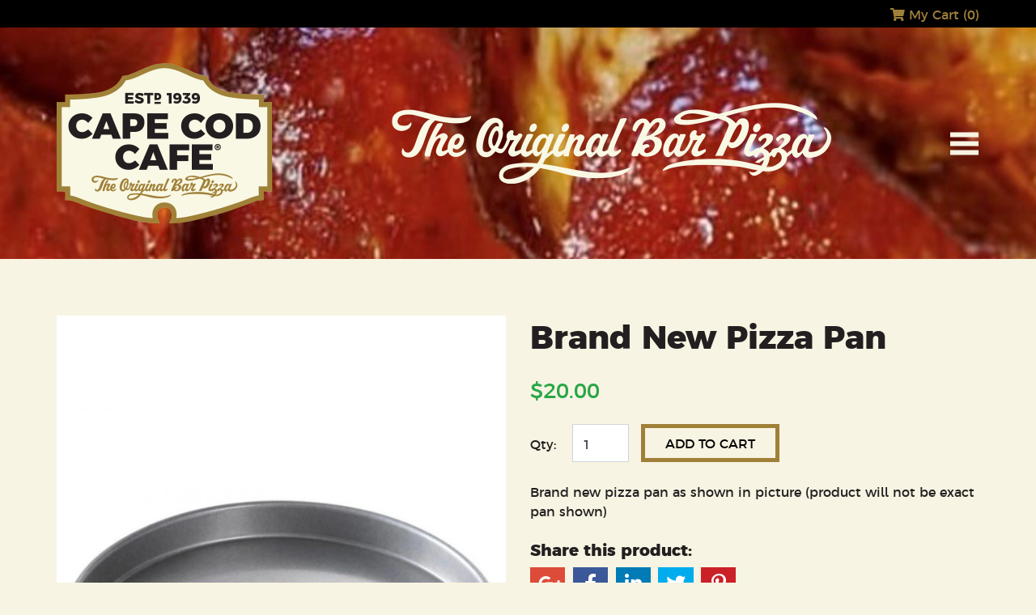

--- FILE ---
content_type: text/html; charset=UTF-8
request_url: https://capecodcafepizza.com/product/brand-new-pizza-pan/
body_size: 40202
content:

<!doctype html>
<html lang="en-US">
  <head>
  <meta charset="utf-8">
  <meta http-equiv="x-ua-compatible" content="ie=edge">
  <meta name="viewport" content="width=device-width, initial-scale=1, shrink-to-fit=no">
  <meta name="theme-color" content="#a08038">
  <!-- <link href="https://fonts.googleapis.com/css?family=Montserrat|Open+Sans:400,400i,700,700i" rel="stylesheet"> -->
  
    <meta name='robots' content='index, follow, max-image-preview:large, max-snippet:-1, max-video-preview:-1' />

	<!-- This site is optimized with the Yoast SEO plugin v26.7 - https://yoast.com/wordpress/plugins/seo/ -->
	<title>Brand New Pizza Pan | Cape Cod Cafe</title>
<link data-rocket-prefetch href="https://www.googletagmanager.com" rel="dns-prefetch">
<link data-rocket-prefetch href="https://js.stripe.com" rel="dns-prefetch">
<style id="wpr-usedcss">@-webkit-keyframes bounce{0%,20%,53%,80%,to{-webkit-animation-timing-function:cubic-bezier(.215,.61,.355,1);animation-timing-function:cubic-bezier(.215,.61,.355,1);-webkit-transform:translateZ(0);transform:translateZ(0)}40%,43%{-webkit-animation-timing-function:cubic-bezier(.755,.05,.855,.06);animation-timing-function:cubic-bezier(.755,.05,.855,.06);-webkit-transform:translate3d(0,-30px,0);transform:translate3d(0,-30px,0)}70%{-webkit-animation-timing-function:cubic-bezier(.755,.05,.855,.06);animation-timing-function:cubic-bezier(.755,.05,.855,.06);-webkit-transform:translate3d(0,-15px,0);transform:translate3d(0,-15px,0)}90%{-webkit-transform:translate3d(0,-4px,0);transform:translate3d(0,-4px,0)}}@keyframes bounce{0%,20%,53%,80%,to{-webkit-animation-timing-function:cubic-bezier(.215,.61,.355,1);animation-timing-function:cubic-bezier(.215,.61,.355,1);-webkit-transform:translateZ(0);transform:translateZ(0)}40%,43%{-webkit-animation-timing-function:cubic-bezier(.755,.05,.855,.06);animation-timing-function:cubic-bezier(.755,.05,.855,.06);-webkit-transform:translate3d(0,-30px,0);transform:translate3d(0,-30px,0)}70%{-webkit-animation-timing-function:cubic-bezier(.755,.05,.855,.06);animation-timing-function:cubic-bezier(.755,.05,.855,.06);-webkit-transform:translate3d(0,-15px,0);transform:translate3d(0,-15px,0)}90%{-webkit-transform:translate3d(0,-4px,0);transform:translate3d(0,-4px,0)}}.bounce{-webkit-animation-name:bounce;animation-name:bounce;-webkit-transform-origin:center bottom;transform-origin:center bottom}@-webkit-keyframes swing{20%{-webkit-transform:rotate(15deg);transform:rotate(15deg)}40%{-webkit-transform:rotate(-10deg);transform:rotate(-10deg)}60%{-webkit-transform:rotate(5deg);transform:rotate(5deg)}80%{-webkit-transform:rotate(-5deg);transform:rotate(-5deg)}to{-webkit-transform:rotate(0);transform:rotate(0)}}@keyframes swing{20%{-webkit-transform:rotate(15deg);transform:rotate(15deg)}40%{-webkit-transform:rotate(-10deg);transform:rotate(-10deg)}60%{-webkit-transform:rotate(5deg);transform:rotate(5deg)}80%{-webkit-transform:rotate(-5deg);transform:rotate(-5deg)}to{-webkit-transform:rotate(0);transform:rotate(0)}}.swing{-webkit-transform-origin:top center;transform-origin:top center;-webkit-animation-name:swing;animation-name:swing}@-webkit-keyframes flip{0%{-webkit-transform:perspective(400px) scaleX(1) translateZ(0) rotateY(-1turn);transform:perspective(400px) scaleX(1) translateZ(0) rotateY(-1turn);-webkit-animation-timing-function:ease-out;animation-timing-function:ease-out}40%{-webkit-transform:perspective(400px) scaleX(1) translateZ(150px) rotateY(-190deg);transform:perspective(400px) scaleX(1) translateZ(150px) rotateY(-190deg);-webkit-animation-timing-function:ease-out;animation-timing-function:ease-out}50%{-webkit-transform:perspective(400px) scaleX(1) translateZ(150px) rotateY(-170deg);transform:perspective(400px) scaleX(1) translateZ(150px) rotateY(-170deg);-webkit-animation-timing-function:ease-in;animation-timing-function:ease-in}80%{-webkit-transform:perspective(400px) scale3d(.95,.95,.95) translateZ(0) rotateY(0);transform:perspective(400px) scale3d(.95,.95,.95) translateZ(0) rotateY(0);-webkit-animation-timing-function:ease-in;animation-timing-function:ease-in}to{-webkit-transform:perspective(400px) scaleX(1) translateZ(0) rotateY(0);transform:perspective(400px) scaleX(1) translateZ(0) rotateY(0);-webkit-animation-timing-function:ease-in;animation-timing-function:ease-in}}@keyframes flip{0%{-webkit-transform:perspective(400px) scaleX(1) translateZ(0) rotateY(-1turn);transform:perspective(400px) scaleX(1) translateZ(0) rotateY(-1turn);-webkit-animation-timing-function:ease-out;animation-timing-function:ease-out}40%{-webkit-transform:perspective(400px) scaleX(1) translateZ(150px) rotateY(-190deg);transform:perspective(400px) scaleX(1) translateZ(150px) rotateY(-190deg);-webkit-animation-timing-function:ease-out;animation-timing-function:ease-out}50%{-webkit-transform:perspective(400px) scaleX(1) translateZ(150px) rotateY(-170deg);transform:perspective(400px) scaleX(1) translateZ(150px) rotateY(-170deg);-webkit-animation-timing-function:ease-in;animation-timing-function:ease-in}80%{-webkit-transform:perspective(400px) scale3d(.95,.95,.95) translateZ(0) rotateY(0);transform:perspective(400px) scale3d(.95,.95,.95) translateZ(0) rotateY(0);-webkit-animation-timing-function:ease-in;animation-timing-function:ease-in}to{-webkit-transform:perspective(400px) scaleX(1) translateZ(0) rotateY(0);transform:perspective(400px) scaleX(1) translateZ(0) rotateY(0);-webkit-animation-timing-function:ease-in;animation-timing-function:ease-in}}.animated.flip{-webkit-backface-visibility:visible;backface-visibility:visible;-webkit-animation-name:flip;animation-name:flip}.animated{-webkit-animation-duration:1s;animation-duration:1s;-webkit-animation-fill-mode:both;animation-fill-mode:both}.animated.fast{-webkit-animation-duration:.8s;animation-duration:.8s}@media (prefers-reduced-motion:reduce),(print){.animated{-webkit-animation-duration:1ms!important;animation-duration:1ms!important;-webkit-transition-duration:1ms!important;transition-duration:1ms!important;-webkit-animation-iteration-count:1!important;animation-iteration-count:1!important}}img:is([sizes=auto i],[sizes^="auto," i]){contain-intrinsic-size:3000px 1500px}:where(.wp-block-button__link){border-radius:9999px;box-shadow:none;padding:calc(.667em + 2px) calc(1.333em + 2px);text-decoration:none}:root :where(.wp-block-button .wp-block-button__link.is-style-outline),:root :where(.wp-block-button.is-style-outline>.wp-block-button__link){border:2px solid;padding:.667em 1.333em}:root :where(.wp-block-button .wp-block-button__link.is-style-outline:not(.has-text-color)),:root :where(.wp-block-button.is-style-outline>.wp-block-button__link:not(.has-text-color)){color:currentColor}:root :where(.wp-block-button .wp-block-button__link.is-style-outline:not(.has-background)),:root :where(.wp-block-button.is-style-outline>.wp-block-button__link:not(.has-background)){background-color:initial;background-image:none}:where(.wp-block-calendar table:not(.has-background) th){background:#ddd}:where(.wp-block-columns){margin-bottom:1.75em}:where(.wp-block-columns.has-background){padding:1.25em 2.375em}:where(.wp-block-post-comments input[type=submit]){border:none}:where(.wp-block-cover-image:not(.has-text-color)),:where(.wp-block-cover:not(.has-text-color)){color:#fff}:where(.wp-block-cover-image.is-light:not(.has-text-color)),:where(.wp-block-cover.is-light:not(.has-text-color)){color:#000}:root :where(.wp-block-cover h1:not(.has-text-color)),:root :where(.wp-block-cover h2:not(.has-text-color)),:root :where(.wp-block-cover h3:not(.has-text-color)),:root :where(.wp-block-cover h4:not(.has-text-color)),:root :where(.wp-block-cover h5:not(.has-text-color)),:root :where(.wp-block-cover h6:not(.has-text-color)),:root :where(.wp-block-cover p:not(.has-text-color)){color:inherit}:where(.wp-block-file){margin-bottom:1.5em}:where(.wp-block-file__button){border-radius:2em;display:inline-block;padding:.5em 1em}:where(.wp-block-file__button):is(a):active,:where(.wp-block-file__button):is(a):focus,:where(.wp-block-file__button):is(a):hover,:where(.wp-block-file__button):is(a):visited{box-shadow:none;color:#fff;opacity:.85;text-decoration:none}:where(.wp-block-group.wp-block-group-is-layout-constrained){position:relative}:root :where(.wp-block-image.is-style-rounded img,.wp-block-image .is-style-rounded img){border-radius:9999px}:where(.wp-block-latest-comments:not([style*=line-height] .wp-block-latest-comments__comment)){line-height:1.1}:where(.wp-block-latest-comments:not([style*=line-height] .wp-block-latest-comments__comment-excerpt p)){line-height:1.8}:root :where(.wp-block-latest-posts.is-grid){padding:0}:root :where(.wp-block-latest-posts.wp-block-latest-posts__list){padding-left:0}ul{box-sizing:border-box}:root :where(.wp-block-list.has-background){padding:1.25em 2.375em}:where(.wp-block-navigation.has-background .wp-block-navigation-item a:not(.wp-element-button)),:where(.wp-block-navigation.has-background .wp-block-navigation-submenu a:not(.wp-element-button)){padding:.5em 1em}:where(.wp-block-navigation .wp-block-navigation__submenu-container .wp-block-navigation-item a:not(.wp-element-button)),:where(.wp-block-navigation .wp-block-navigation__submenu-container .wp-block-navigation-submenu a:not(.wp-element-button)),:where(.wp-block-navigation .wp-block-navigation__submenu-container .wp-block-navigation-submenu button.wp-block-navigation-item__content),:where(.wp-block-navigation .wp-block-navigation__submenu-container .wp-block-pages-list__item button.wp-block-navigation-item__content){padding:.5em 1em}:root :where(p.has-background){padding:1.25em 2.375em}:where(p.has-text-color:not(.has-link-color)) a{color:inherit}:where(.wp-block-post-comments-form) input:not([type=submit]),:where(.wp-block-post-comments-form) textarea{border:1px solid #949494;font-family:inherit;font-size:1em}:where(.wp-block-post-comments-form) input:where(:not([type=submit]):not([type=checkbox])),:where(.wp-block-post-comments-form) textarea{padding:calc(.667em + 2px)}:where(.wp-block-post-excerpt){box-sizing:border-box;margin-bottom:var(--wp--style--block-gap);margin-top:var(--wp--style--block-gap)}:where(.wp-block-preformatted.has-background){padding:1.25em 2.375em}:where(.wp-block-search__button){border:1px solid #ccc;padding:6px 10px}:where(.wp-block-search__input){font-family:inherit;font-size:inherit;font-style:inherit;font-weight:inherit;letter-spacing:inherit;line-height:inherit;text-transform:inherit}:where(.wp-block-search__button-inside .wp-block-search__inside-wrapper){border:1px solid #949494;box-sizing:border-box;padding:4px}:where(.wp-block-search__button-inside .wp-block-search__inside-wrapper) .wp-block-search__input{border:none;border-radius:0;padding:0 4px}:where(.wp-block-search__button-inside .wp-block-search__inside-wrapper) .wp-block-search__input:focus{outline:0}:where(.wp-block-search__button-inside .wp-block-search__inside-wrapper) :where(.wp-block-search__button){padding:4px 8px}:root :where(.wp-block-separator.is-style-dots){height:auto;line-height:1;text-align:center}:root :where(.wp-block-separator.is-style-dots):before{color:currentColor;content:"···";font-family:serif;font-size:1.5em;letter-spacing:2em;padding-left:2em}:root :where(.wp-block-site-logo.is-style-rounded){border-radius:9999px}:where(.wp-block-social-links:not(.is-style-logos-only)) .wp-social-link{background-color:#f0f0f0;color:#444}:where(.wp-block-social-links:not(.is-style-logos-only)) .wp-social-link-amazon{background-color:#f90;color:#fff}:where(.wp-block-social-links:not(.is-style-logos-only)) .wp-social-link-bandcamp{background-color:#1ea0c3;color:#fff}:where(.wp-block-social-links:not(.is-style-logos-only)) .wp-social-link-behance{background-color:#0757fe;color:#fff}:where(.wp-block-social-links:not(.is-style-logos-only)) .wp-social-link-bluesky{background-color:#0a7aff;color:#fff}:where(.wp-block-social-links:not(.is-style-logos-only)) .wp-social-link-codepen{background-color:#1e1f26;color:#fff}:where(.wp-block-social-links:not(.is-style-logos-only)) .wp-social-link-deviantart{background-color:#02e49b;color:#fff}:where(.wp-block-social-links:not(.is-style-logos-only)) .wp-social-link-dribbble{background-color:#e94c89;color:#fff}:where(.wp-block-social-links:not(.is-style-logos-only)) .wp-social-link-dropbox{background-color:#4280ff;color:#fff}:where(.wp-block-social-links:not(.is-style-logos-only)) .wp-social-link-etsy{background-color:#f45800;color:#fff}:where(.wp-block-social-links:not(.is-style-logos-only)) .wp-social-link-facebook{background-color:#0866ff;color:#fff}:where(.wp-block-social-links:not(.is-style-logos-only)) .wp-social-link-fivehundredpx{background-color:#000;color:#fff}:where(.wp-block-social-links:not(.is-style-logos-only)) .wp-social-link-flickr{background-color:#0461dd;color:#fff}:where(.wp-block-social-links:not(.is-style-logos-only)) .wp-social-link-foursquare{background-color:#e65678;color:#fff}:where(.wp-block-social-links:not(.is-style-logos-only)) .wp-social-link-github{background-color:#24292d;color:#fff}:where(.wp-block-social-links:not(.is-style-logos-only)) .wp-social-link-goodreads{background-color:#eceadd;color:#382110}:where(.wp-block-social-links:not(.is-style-logos-only)) .wp-social-link-google{background-color:#ea4434;color:#fff}:where(.wp-block-social-links:not(.is-style-logos-only)) .wp-social-link-gravatar{background-color:#1d4fc4;color:#fff}:where(.wp-block-social-links:not(.is-style-logos-only)) .wp-social-link-instagram{background-color:#f00075;color:#fff}:where(.wp-block-social-links:not(.is-style-logos-only)) .wp-social-link-lastfm{background-color:#e21b24;color:#fff}:where(.wp-block-social-links:not(.is-style-logos-only)) .wp-social-link-linkedin{background-color:#0d66c2;color:#fff}:where(.wp-block-social-links:not(.is-style-logos-only)) .wp-social-link-mastodon{background-color:#3288d4;color:#fff}:where(.wp-block-social-links:not(.is-style-logos-only)) .wp-social-link-medium{background-color:#000;color:#fff}:where(.wp-block-social-links:not(.is-style-logos-only)) .wp-social-link-meetup{background-color:#f6405f;color:#fff}:where(.wp-block-social-links:not(.is-style-logos-only)) .wp-social-link-patreon{background-color:#000;color:#fff}:where(.wp-block-social-links:not(.is-style-logos-only)) .wp-social-link-pinterest{background-color:#e60122;color:#fff}:where(.wp-block-social-links:not(.is-style-logos-only)) .wp-social-link-pocket{background-color:#ef4155;color:#fff}:where(.wp-block-social-links:not(.is-style-logos-only)) .wp-social-link-reddit{background-color:#ff4500;color:#fff}:where(.wp-block-social-links:not(.is-style-logos-only)) .wp-social-link-skype{background-color:#0478d7;color:#fff}:where(.wp-block-social-links:not(.is-style-logos-only)) .wp-social-link-snapchat{background-color:#fefc00;color:#fff;stroke:#000}:where(.wp-block-social-links:not(.is-style-logos-only)) .wp-social-link-soundcloud{background-color:#ff5600;color:#fff}:where(.wp-block-social-links:not(.is-style-logos-only)) .wp-social-link-spotify{background-color:#1bd760;color:#fff}:where(.wp-block-social-links:not(.is-style-logos-only)) .wp-social-link-telegram{background-color:#2aabee;color:#fff}:where(.wp-block-social-links:not(.is-style-logos-only)) .wp-social-link-threads{background-color:#000;color:#fff}:where(.wp-block-social-links:not(.is-style-logos-only)) .wp-social-link-tiktok{background-color:#000;color:#fff}:where(.wp-block-social-links:not(.is-style-logos-only)) .wp-social-link-tumblr{background-color:#011835;color:#fff}:where(.wp-block-social-links:not(.is-style-logos-only)) .wp-social-link-twitch{background-color:#6440a4;color:#fff}:where(.wp-block-social-links:not(.is-style-logos-only)) .wp-social-link-twitter{background-color:#1da1f2;color:#fff}:where(.wp-block-social-links:not(.is-style-logos-only)) .wp-social-link-vimeo{background-color:#1eb7ea;color:#fff}:where(.wp-block-social-links:not(.is-style-logos-only)) .wp-social-link-vk{background-color:#4680c2;color:#fff}:where(.wp-block-social-links:not(.is-style-logos-only)) .wp-social-link-wordpress{background-color:#3499cd;color:#fff}:where(.wp-block-social-links:not(.is-style-logos-only)) .wp-social-link-whatsapp{background-color:#25d366;color:#fff}:where(.wp-block-social-links:not(.is-style-logos-only)) .wp-social-link-x{background-color:#000;color:#fff}:where(.wp-block-social-links:not(.is-style-logos-only)) .wp-social-link-yelp{background-color:#d32422;color:#fff}:where(.wp-block-social-links:not(.is-style-logos-only)) .wp-social-link-youtube{background-color:red;color:#fff}:where(.wp-block-social-links.is-style-logos-only) .wp-social-link{background:0 0}:where(.wp-block-social-links.is-style-logos-only) .wp-social-link svg{height:1.25em;width:1.25em}:where(.wp-block-social-links.is-style-logos-only) .wp-social-link-amazon{color:#f90}:where(.wp-block-social-links.is-style-logos-only) .wp-social-link-bandcamp{color:#1ea0c3}:where(.wp-block-social-links.is-style-logos-only) .wp-social-link-behance{color:#0757fe}:where(.wp-block-social-links.is-style-logos-only) .wp-social-link-bluesky{color:#0a7aff}:where(.wp-block-social-links.is-style-logos-only) .wp-social-link-codepen{color:#1e1f26}:where(.wp-block-social-links.is-style-logos-only) .wp-social-link-deviantart{color:#02e49b}:where(.wp-block-social-links.is-style-logos-only) .wp-social-link-dribbble{color:#e94c89}:where(.wp-block-social-links.is-style-logos-only) .wp-social-link-dropbox{color:#4280ff}:where(.wp-block-social-links.is-style-logos-only) .wp-social-link-etsy{color:#f45800}:where(.wp-block-social-links.is-style-logos-only) .wp-social-link-facebook{color:#0866ff}:where(.wp-block-social-links.is-style-logos-only) .wp-social-link-fivehundredpx{color:#000}:where(.wp-block-social-links.is-style-logos-only) .wp-social-link-flickr{color:#0461dd}:where(.wp-block-social-links.is-style-logos-only) .wp-social-link-foursquare{color:#e65678}:where(.wp-block-social-links.is-style-logos-only) .wp-social-link-github{color:#24292d}:where(.wp-block-social-links.is-style-logos-only) .wp-social-link-goodreads{color:#382110}:where(.wp-block-social-links.is-style-logos-only) .wp-social-link-google{color:#ea4434}:where(.wp-block-social-links.is-style-logos-only) .wp-social-link-gravatar{color:#1d4fc4}:where(.wp-block-social-links.is-style-logos-only) .wp-social-link-instagram{color:#f00075}:where(.wp-block-social-links.is-style-logos-only) .wp-social-link-lastfm{color:#e21b24}:where(.wp-block-social-links.is-style-logos-only) .wp-social-link-linkedin{color:#0d66c2}:where(.wp-block-social-links.is-style-logos-only) .wp-social-link-mastodon{color:#3288d4}:where(.wp-block-social-links.is-style-logos-only) .wp-social-link-medium{color:#000}:where(.wp-block-social-links.is-style-logos-only) .wp-social-link-meetup{color:#f6405f}:where(.wp-block-social-links.is-style-logos-only) .wp-social-link-patreon{color:#000}:where(.wp-block-social-links.is-style-logos-only) .wp-social-link-pinterest{color:#e60122}:where(.wp-block-social-links.is-style-logos-only) .wp-social-link-pocket{color:#ef4155}:where(.wp-block-social-links.is-style-logos-only) .wp-social-link-reddit{color:#ff4500}:where(.wp-block-social-links.is-style-logos-only) .wp-social-link-skype{color:#0478d7}:where(.wp-block-social-links.is-style-logos-only) .wp-social-link-snapchat{color:#fff;stroke:#000}:where(.wp-block-social-links.is-style-logos-only) .wp-social-link-soundcloud{color:#ff5600}:where(.wp-block-social-links.is-style-logos-only) .wp-social-link-spotify{color:#1bd760}:where(.wp-block-social-links.is-style-logos-only) .wp-social-link-telegram{color:#2aabee}:where(.wp-block-social-links.is-style-logos-only) .wp-social-link-threads{color:#000}:where(.wp-block-social-links.is-style-logos-only) .wp-social-link-tiktok{color:#000}:where(.wp-block-social-links.is-style-logos-only) .wp-social-link-tumblr{color:#011835}:where(.wp-block-social-links.is-style-logos-only) .wp-social-link-twitch{color:#6440a4}:where(.wp-block-social-links.is-style-logos-only) .wp-social-link-twitter{color:#1da1f2}:where(.wp-block-social-links.is-style-logos-only) .wp-social-link-vimeo{color:#1eb7ea}:where(.wp-block-social-links.is-style-logos-only) .wp-social-link-vk{color:#4680c2}:where(.wp-block-social-links.is-style-logos-only) .wp-social-link-whatsapp{color:#25d366}:where(.wp-block-social-links.is-style-logos-only) .wp-social-link-wordpress{color:#3499cd}:where(.wp-block-social-links.is-style-logos-only) .wp-social-link-x{color:#000}:where(.wp-block-social-links.is-style-logos-only) .wp-social-link-yelp{color:#d32422}:where(.wp-block-social-links.is-style-logos-only) .wp-social-link-youtube{color:red}:root :where(.wp-block-social-links .wp-social-link a){padding:.25em}:root :where(.wp-block-social-links.is-style-logos-only .wp-social-link a){padding:0}:root :where(.wp-block-social-links.is-style-pill-shape .wp-social-link a){padding-left:.66667em;padding-right:.66667em}:root :where(.wp-block-tag-cloud.is-style-outline){display:flex;flex-wrap:wrap;gap:1ch}:root :where(.wp-block-tag-cloud.is-style-outline a){border:1px solid;font-size:unset!important;margin-right:0;padding:1ch 2ch;text-decoration:none!important}:root :where(.wp-block-table-of-contents){box-sizing:border-box}:where(.wp-block-term-description){box-sizing:border-box;margin-bottom:var(--wp--style--block-gap);margin-top:var(--wp--style--block-gap)}:where(pre.wp-block-verse){font-family:inherit}.entry-content{counter-reset:footnotes}:root{--wp--preset--font-size--normal:16px;--wp--preset--font-size--huge:42px}.screen-reader-text{border:0;clip:rect(1px,1px,1px,1px);clip-path:inset(50%);height:1px;margin:-1px;overflow:hidden;padding:0;position:absolute;width:1px;word-wrap:normal!important}.screen-reader-text:focus{background-color:#ddd;clip:auto!important;clip-path:none;color:#444;display:block;font-size:1em;height:auto;left:5px;line-height:normal;padding:15px 23px 14px;text-decoration:none;top:5px;width:auto;z-index:100000}html :where(.has-border-color){border-style:solid}html :where([style*=border-top-color]){border-top-style:solid}html :where([style*=border-right-color]){border-right-style:solid}html :where([style*=border-bottom-color]){border-bottom-style:solid}html :where([style*=border-left-color]){border-left-style:solid}html :where([style*=border-width]){border-style:solid}html :where([style*=border-top-width]){border-top-style:solid}html :where([style*=border-right-width]){border-right-style:solid}html :where([style*=border-bottom-width]){border-bottom-style:solid}html :where([style*=border-left-width]){border-left-style:solid}html :where(img[class*=wp-image-]){height:auto;max-width:100%}:where(figure){margin:0 0 1em}html :where(.is-position-sticky){--wp-admin--admin-bar--position-offset:var(--wp-admin--admin-bar--height,0px)}@media screen and (max-width:600px){html :where(.is-position-sticky){--wp-admin--admin-bar--position-offset:0px}}:root{--wp--preset--aspect-ratio--square:1;--wp--preset--aspect-ratio--4-3:4/3;--wp--preset--aspect-ratio--3-4:3/4;--wp--preset--aspect-ratio--3-2:3/2;--wp--preset--aspect-ratio--2-3:2/3;--wp--preset--aspect-ratio--16-9:16/9;--wp--preset--aspect-ratio--9-16:9/16;--wp--preset--color--black:#000000;--wp--preset--color--cyan-bluish-gray:#abb8c3;--wp--preset--color--white:#ffffff;--wp--preset--color--pale-pink:#f78da7;--wp--preset--color--vivid-red:#cf2e2e;--wp--preset--color--luminous-vivid-orange:#ff6900;--wp--preset--color--luminous-vivid-amber:#fcb900;--wp--preset--color--light-green-cyan:#7bdcb5;--wp--preset--color--vivid-green-cyan:#00d084;--wp--preset--color--pale-cyan-blue:#8ed1fc;--wp--preset--color--vivid-cyan-blue:#0693e3;--wp--preset--color--vivid-purple:#9b51e0;--wp--preset--gradient--vivid-cyan-blue-to-vivid-purple:linear-gradient(135deg,rgba(6, 147, 227, 1) 0%,rgb(155, 81, 224) 100%);--wp--preset--gradient--light-green-cyan-to-vivid-green-cyan:linear-gradient(135deg,rgb(122, 220, 180) 0%,rgb(0, 208, 130) 100%);--wp--preset--gradient--luminous-vivid-amber-to-luminous-vivid-orange:linear-gradient(135deg,rgba(252, 185, 0, 1) 0%,rgba(255, 105, 0, 1) 100%);--wp--preset--gradient--luminous-vivid-orange-to-vivid-red:linear-gradient(135deg,rgba(255, 105, 0, 1) 0%,rgb(207, 46, 46) 100%);--wp--preset--gradient--very-light-gray-to-cyan-bluish-gray:linear-gradient(135deg,rgb(238, 238, 238) 0%,rgb(169, 184, 195) 100%);--wp--preset--gradient--cool-to-warm-spectrum:linear-gradient(135deg,rgb(74, 234, 220) 0%,rgb(151, 120, 209) 20%,rgb(207, 42, 186) 40%,rgb(238, 44, 130) 60%,rgb(251, 105, 98) 80%,rgb(254, 248, 76) 100%);--wp--preset--gradient--blush-light-purple:linear-gradient(135deg,rgb(255, 206, 236) 0%,rgb(152, 150, 240) 100%);--wp--preset--gradient--blush-bordeaux:linear-gradient(135deg,rgb(254, 205, 165) 0%,rgb(254, 45, 45) 50%,rgb(107, 0, 62) 100%);--wp--preset--gradient--luminous-dusk:linear-gradient(135deg,rgb(255, 203, 112) 0%,rgb(199, 81, 192) 50%,rgb(65, 88, 208) 100%);--wp--preset--gradient--pale-ocean:linear-gradient(135deg,rgb(255, 245, 203) 0%,rgb(182, 227, 212) 50%,rgb(51, 167, 181) 100%);--wp--preset--gradient--electric-grass:linear-gradient(135deg,rgb(202, 248, 128) 0%,rgb(113, 206, 126) 100%);--wp--preset--gradient--midnight:linear-gradient(135deg,rgb(2, 3, 129) 0%,rgb(40, 116, 252) 100%);--wp--preset--font-size--small:13px;--wp--preset--font-size--medium:20px;--wp--preset--font-size--large:36px;--wp--preset--font-size--x-large:42px;--wp--preset--font-family--inter:"Inter",sans-serif;--wp--preset--font-family--cardo:Cardo;--wp--preset--spacing--20:0.44rem;--wp--preset--spacing--30:0.67rem;--wp--preset--spacing--40:1rem;--wp--preset--spacing--50:1.5rem;--wp--preset--spacing--60:2.25rem;--wp--preset--spacing--70:3.38rem;--wp--preset--spacing--80:5.06rem;--wp--preset--shadow--natural:6px 6px 9px rgba(0, 0, 0, .2);--wp--preset--shadow--deep:12px 12px 50px rgba(0, 0, 0, .4);--wp--preset--shadow--sharp:6px 6px 0px rgba(0, 0, 0, .2);--wp--preset--shadow--outlined:6px 6px 0px -3px rgba(255, 255, 255, 1),6px 6px rgba(0, 0, 0, 1);--wp--preset--shadow--crisp:6px 6px 0px rgba(0, 0, 0, 1)}:where(.is-layout-flex){gap:.5em}:where(.is-layout-grid){gap:.5em}:where(.wp-block-post-template.is-layout-flex){gap:1.25em}:where(.wp-block-post-template.is-layout-grid){gap:1.25em}:where(.wp-block-columns.is-layout-flex){gap:2em}:where(.wp-block-columns.is-layout-grid){gap:2em}:root :where(.wp-block-pullquote){font-size:1.5em;line-height:1.6}.woocommerce img.pswp__img,.woocommerce-page img.pswp__img{max-width:none}button.pswp__button{box-shadow:none!important;background-image:url(https://capecodcafepizza.com/wp-content/plugins/woocommerce/assets/css/photoswipe/default-skin/default-skin.png)!important}button.pswp__button,button.pswp__button--arrow--left::before,button.pswp__button--arrow--right::before,button.pswp__button:hover{background-color:transparent!important}button.pswp__button--arrow--left,button.pswp__button--arrow--left:hover,button.pswp__button--arrow--right,button.pswp__button--arrow--right:hover{background-image:none!important}button.pswp__button--close:hover{background-position:0 -44px}button.pswp__button--zoom:hover{background-position:-88px 0}.pswp{display:none;position:absolute;width:100%;height:100%;left:0;top:0;overflow:hidden;-ms-touch-action:none;touch-action:none;z-index:1500;-webkit-text-size-adjust:100%;-webkit-backface-visibility:hidden;outline:0}.pswp *{-webkit-box-sizing:border-box;box-sizing:border-box}.pswp img{max-width:none}.pswp--animate_opacity{opacity:.001;will-change:opacity;-webkit-transition:opacity 333ms cubic-bezier(.4,0,.22,1);transition:opacity 333ms cubic-bezier(.4,0,.22,1)}.pswp--open{display:block}.pswp--zoom-allowed .pswp__img{cursor:-webkit-zoom-in;cursor:-moz-zoom-in;cursor:zoom-in}.pswp--zoomed-in .pswp__img{cursor:-webkit-grab;cursor:-moz-grab;cursor:grab}.pswp--dragging .pswp__img{cursor:-webkit-grabbing;cursor:-moz-grabbing;cursor:grabbing}.pswp__bg{position:absolute;left:0;top:0;width:100%;height:100%;background:#000;opacity:0;-webkit-transform:translateZ(0);transform:translateZ(0);-webkit-backface-visibility:hidden;will-change:opacity}.pswp__scroll-wrap{position:absolute;left:0;top:0;width:100%;height:100%;overflow:hidden}.pswp__container,.pswp__zoom-wrap{-ms-touch-action:none;touch-action:none;position:absolute;left:0;right:0;top:0;bottom:0}.pswp__container,.pswp__img{-webkit-user-select:none;-moz-user-select:none;-ms-user-select:none;user-select:none;-webkit-tap-highlight-color:transparent;-webkit-touch-callout:none}.pswp__zoom-wrap{position:absolute;width:100%;-webkit-transform-origin:left top;-ms-transform-origin:left top;transform-origin:left top;-webkit-transition:-webkit-transform 333ms cubic-bezier(.4,0,.22,1);transition:transform 333ms cubic-bezier(.4,0,.22,1)}.pswp__bg{will-change:opacity;-webkit-transition:opacity 333ms cubic-bezier(.4,0,.22,1);transition:opacity 333ms cubic-bezier(.4,0,.22,1)}.pswp--animated-in .pswp__bg,.pswp--animated-in .pswp__zoom-wrap{-webkit-transition:none;transition:none}.pswp__container,.pswp__zoom-wrap{-webkit-backface-visibility:hidden}.pswp__item{position:absolute;left:0;right:0;top:0;bottom:0;overflow:hidden}.pswp__img{position:absolute;width:auto;height:auto;top:0;left:0}.pswp__img--placeholder{-webkit-backface-visibility:hidden}.pswp__img--placeholder--blank{background:#222}.pswp--ie .pswp__img{width:100%!important;height:auto!important;left:0;top:0}.pswp__error-msg{position:absolute;left:0;top:50%;width:100%;text-align:center;font-size:14px;line-height:16px;margin-top:-8px;color:#ccc}.pswp__error-msg a{color:#ccc;text-decoration:underline}.pswp__button{width:44px;height:44px;position:relative;background:0 0;cursor:pointer;overflow:visible;-webkit-appearance:none;display:block;border:0;padding:0;margin:0;float:left;opacity:.75;-webkit-transition:opacity .2s;transition:opacity .2s;-webkit-box-shadow:none;box-shadow:none}.pswp__button:focus,.pswp__button:hover{opacity:1}.pswp__button:active{outline:0;opacity:.9}.pswp__button::-moz-focus-inner{padding:0;border:0}.pswp__ui--over-close .pswp__button--close{opacity:1}.pswp__button,.pswp__button--arrow--left:before,.pswp__button--arrow--right:before{background:url(https://capecodcafepizza.com/wp-content/plugins/woocommerce/assets/css/photoswipe/default-skin/default-skin.png) no-repeat;background-size:264px 88px;width:44px;height:44px}@media (-webkit-min-device-pixel-ratio:1.1),(-webkit-min-device-pixel-ratio:1.09375),(min-resolution:105dpi),(min-resolution:1.1dppx){.pswp--svg .pswp__button,.pswp--svg .pswp__button--arrow--left:before,.pswp--svg .pswp__button--arrow--right:before{background-image:url(https://capecodcafepizza.com/wp-content/plugins/woocommerce/assets/css/photoswipe/default-skin/default-skin.svg)}.pswp--svg .pswp__button--arrow--left,.pswp--svg .pswp__button--arrow--right{background:0 0}}.pswp__button--close{background-position:0 -44px}.pswp__button--share{background-position:-44px -44px}.pswp__button--fs{display:none}.pswp--supports-fs .pswp__button--fs{display:block}.pswp--fs .pswp__button--fs{background-position:-44px 0}.pswp__button--zoom{display:none;background-position:-88px 0}.pswp--zoom-allowed .pswp__button--zoom{display:block}.pswp--zoomed-in .pswp__button--zoom{background-position:-132px 0}.pswp--touch .pswp__button--arrow--left,.pswp--touch .pswp__button--arrow--right{visibility:hidden}.pswp__button--arrow--left,.pswp__button--arrow--right{background:0 0;top:50%;margin-top:-50px;width:70px;height:100px;position:absolute}.pswp__button--arrow--left{left:0}.pswp__button--arrow--right{right:0}.pswp__button--arrow--left:before,.pswp__button--arrow--right:before{content:'';top:35px;background-color:rgba(0,0,0,.3);height:30px;width:32px;position:absolute}.pswp__button--arrow--left:before{left:6px;background-position:-138px -44px}.pswp__button--arrow--right:before{right:6px;background-position:-94px -44px}.pswp__counter,.pswp__share-modal{-webkit-user-select:none;-moz-user-select:none;-ms-user-select:none;user-select:none}.pswp__share-modal{display:block;background:rgba(0,0,0,.5);width:100%;height:100%;top:0;left:0;padding:10px;position:absolute;z-index:1600;opacity:0;-webkit-transition:opacity .25s ease-out;transition:opacity .25s ease-out;-webkit-backface-visibility:hidden;will-change:opacity}.pswp__share-modal--hidden{display:none}.pswp__share-tooltip{z-index:1620;position:absolute;background:#fff;top:56px;border-radius:2px;display:block;width:auto;right:44px;-webkit-box-shadow:0 2px 5px rgba(0,0,0,.25);box-shadow:0 2px 5px rgba(0,0,0,.25);-webkit-transform:translateY(6px);-ms-transform:translateY(6px);transform:translateY(6px);-webkit-transition:-webkit-transform .25s;transition:transform .25s;-webkit-backface-visibility:hidden;will-change:transform}.pswp__share-tooltip a{display:block;padding:8px 12px;color:#000;text-decoration:none;font-size:14px;line-height:18px}.pswp__share-tooltip a:hover{text-decoration:none;color:#000}.pswp__share-tooltip a:first-child{border-radius:2px 2px 0 0}.pswp__share-tooltip a:last-child{border-radius:0 0 2px 2px}.pswp__share-modal--fade-in{opacity:1}.pswp__share-modal--fade-in .pswp__share-tooltip{-webkit-transform:translateY(0);-ms-transform:translateY(0);transform:translateY(0)}.pswp--touch .pswp__share-tooltip a{padding:16px 12px}.pswp__counter{position:relative;left:0;top:0;height:44px;font-size:13px;line-height:44px;color:#fff;opacity:.75;padding:0 10px;margin-inline-end:auto}.pswp__caption{position:absolute;left:0;bottom:0;width:100%;min-height:44px}.pswp__caption small{font-size:11px;color:#bbb}.pswp__caption__center{text-align:left;max-width:420px;margin:0 auto;font-size:13px;padding:10px;line-height:20px;color:#ccc}.pswp__caption--empty{display:none}.pswp__caption--fake{visibility:hidden}.pswp__preloader{width:44px;height:44px;position:absolute;top:0;left:50%;margin-left:-22px;opacity:0;-webkit-transition:opacity .25s ease-out;transition:opacity .25s ease-out;will-change:opacity;direction:ltr}.pswp__preloader__icn{width:20px;height:20px;margin:12px}.pswp__preloader--active{opacity:1}.pswp__preloader--active .pswp__preloader__icn{background:url(https://capecodcafepizza.com/wp-content/plugins/woocommerce/assets/css/photoswipe/default-skin/preloader.gif) no-repeat}.pswp--css_animation .pswp__preloader--active{opacity:1}.pswp--css_animation .pswp__preloader--active .pswp__preloader__icn{-webkit-animation:.5s linear infinite clockwise;animation:.5s linear infinite clockwise}.pswp--css_animation .pswp__preloader--active .pswp__preloader__donut{-webkit-animation:1s cubic-bezier(.4,0,.22,1) infinite donut-rotate;animation:1s cubic-bezier(.4,0,.22,1) infinite donut-rotate}.pswp--css_animation .pswp__preloader__icn{background:0 0;opacity:.75;width:14px;height:14px;position:absolute;left:15px;top:15px;margin:0}.pswp--css_animation .pswp__preloader__cut{position:relative;width:7px;height:14px;overflow:hidden}.pswp--css_animation .pswp__preloader__donut{-webkit-box-sizing:border-box;box-sizing:border-box;width:14px;height:14px;border:2px solid #fff;border-radius:50%;border-left-color:transparent;border-bottom-color:transparent;position:absolute;top:0;left:0;background:0 0;margin:0}@media screen and (max-width:1024px){.pswp__preloader{position:relative;left:auto;top:auto;margin:0;float:right}}@-webkit-keyframes clockwise{0%{-webkit-transform:rotate(0);transform:rotate(0)}100%{-webkit-transform:rotate(360deg);transform:rotate(360deg)}}@keyframes clockwise{0%{-webkit-transform:rotate(0);transform:rotate(0)}100%{-webkit-transform:rotate(360deg);transform:rotate(360deg)}}@-webkit-keyframes donut-rotate{0%{-webkit-transform:rotate(0);transform:rotate(0)}50%{-webkit-transform:rotate(-140deg);transform:rotate(-140deg)}100%{-webkit-transform:rotate(0);transform:rotate(0)}}@keyframes donut-rotate{0%{-webkit-transform:rotate(0);transform:rotate(0)}50%{-webkit-transform:rotate(-140deg);transform:rotate(-140deg)}100%{-webkit-transform:rotate(0);transform:rotate(0)}}.pswp__ui{-webkit-font-smoothing:auto;visibility:visible;opacity:1;z-index:1550}.pswp__top-bar{position:absolute;left:0;top:0;height:44px;width:100%;display:flex;justify-content:flex-end}.pswp--has_mouse .pswp__button--arrow--left,.pswp--has_mouse .pswp__button--arrow--right,.pswp__caption,.pswp__top-bar{-webkit-backface-visibility:hidden;will-change:opacity;-webkit-transition:opacity 333ms cubic-bezier(.4,0,.22,1);transition:opacity 333ms cubic-bezier(.4,0,.22,1)}.pswp--has_mouse .pswp__button--arrow--left,.pswp--has_mouse .pswp__button--arrow--right{visibility:visible}.pswp__caption,.pswp__top-bar{background-color:rgba(0,0,0,.5)}.pswp__ui--fit .pswp__caption,.pswp__ui--fit .pswp__top-bar{background-color:rgba(0,0,0,.3)}.pswp__ui--idle .pswp__top-bar{opacity:0}.pswp__ui--idle .pswp__button--arrow--left,.pswp__ui--idle .pswp__button--arrow--right{opacity:0}.pswp__ui--hidden .pswp__button--arrow--left,.pswp__ui--hidden .pswp__button--arrow--right,.pswp__ui--hidden .pswp__caption,.pswp__ui--hidden .pswp__top-bar{opacity:.001}.pswp__ui--one-slide .pswp__button--arrow--left,.pswp__ui--one-slide .pswp__button--arrow--right,.pswp__ui--one-slide .pswp__counter{display:none}.pswp__element--disabled{display:none!important}.pswp--minimal--dark .pswp__top-bar{background:0 0}.slick-loading .slick-list{background:url(https://capecodcafepizza.com/wp-content/plugins/woo-product-slider-and-carousel-with-category/assets/images/ajax-loader.gif) center center no-repeat #fff}.slick-slider{position:relative;display:block;box-sizing:border-box;-webkit-user-select:none;-moz-user-select:none;-ms-user-select:none;user-select:none;-webkit-touch-callout:none;-khtml-user-select:none;-ms-touch-action:pan-y;touch-action:pan-y;-webkit-tap-highlight-color:transparent}.slick-list{position:relative;display:block;overflow:hidden;margin:0;padding:0}.slick-slider .slick-list,.slick-slider .slick-track{-webkit-transform:translate3d(0,0,0);-moz-transform:translate3d(0,0,0);-ms-transform:translate3d(0,0,0);-o-transform:translate3d(0,0,0);transform:translate3d(0,0,0)}.slick-track{position:relative;top:0;left:0;display:block;margin-left:auto;margin-right:auto}.slick-track:after,.slick-track:before{display:table;content:''}.slick-slide{display:none;float:left;height:100%;min-height:1px}ul#uploadFileList{padding:0}ul#uploadFileList li{display:inline;padding:10px}#ywar-uploadFile{display:block;visibility:hidden;width:0;height:0}#do_uploadFile{background:#f7f6f7;background:-webkit-gradient(linear,left top,left bottom,from(#f7f6f7),to(#e0dadf));background:-webkit-linear-gradient(#f7f6f7,#e0dadf);background:-moz-linear-gradient(center top,#f7f6f7 0,#e0dadf 100%);background:-moz-gradient(center top,#f7f6f7 0,#e0dadf 100%);-webkit-box-shadow:inset 0 -1px 0 rgba(0,0,0,.075),inset 0 1px 0 rgba(255,255,255,.3),0 1px 2px rgba(0,0,0,.1);-moz-box-shadow:inset 0 -1px 0 rgba(0,0,0,.075),inset 0 1px 0 rgba(255,255,255,.3),0 1px 2px rgba(0,0,0,.1);box-shadow:inset 0 -1px 0 rgba(0,0,0,.075),inset 0 1px 0 rgba(255,255,255,.3),0 1px 2px rgba(0,0,0,.1);text-shadow:0 1px 0 rgba(255,255,255,.8);border:1px solid #c8bfc6;-webkit-border-radius:1px;border-radius:1px;color:#5e5e5e!important;width:100%}#do_uploadFile,#submit{font-size:12px!important}#tab-reviews a{text-decoration:none}#payment .methods li.woocommerce-SavedPaymentMethods-new label{display:inline}#add_payment_method #payment ul.payment_methods li .stripe-credit-card-brand{position:absolute;top:50%;margin-top:-10px;right:10px;background:url(https://capecodcafepizza.com/wp-content/plugins/woocommerce-gateway-stripe/assets/images/credit-card.svg) no-repeat;display:block;width:30px;height:24px}#add_payment_method #payment ul.payment_methods li .stripe-visa-brand{position:absolute;top:50%;margin-top:-10px;right:10px;background:url(https://capecodcafepizza.com/wp-content/plugins/woocommerce-gateway-stripe/assets/images/visa.svg) no-repeat;display:block;width:30px;height:24px}#add_payment_method #payment ul.payment_methods li .stripe-amex-brand{position:absolute;top:50%;margin-top:-10px;right:10px;background:url(https://capecodcafepizza.com/wp-content/plugins/woocommerce-gateway-stripe/assets/images/amex.svg) no-repeat;display:block;width:30px;height:24px}#add_payment_method #payment ul.payment_methods li .stripe-diners-brand{position:absolute;top:50%;margin-top:-10px;right:10px;background:url(https://capecodcafepizza.com/wp-content/plugins/woocommerce-gateway-stripe/assets/images/diners.svg) no-repeat;display:block;width:30px;height:24px}#add_payment_method #payment ul.payment_methods li .stripe-discover-brand{position:absolute;top:50%;margin-top:-10px;right:10px;background:url(https://capecodcafepizza.com/wp-content/plugins/woocommerce-gateway-stripe/assets/images/discover.svg) no-repeat;display:block;width:30px;height:24px}#add_payment_method #payment ul.payment_methods li .stripe-jcb-brand{position:absolute;top:50%;margin-top:-10px;right:10px;background:url(https://capecodcafepizza.com/wp-content/plugins/woocommerce-gateway-stripe/assets/images/jcb.svg) no-repeat;display:block;width:30px;height:24px}#add_payment_method #payment ul.payment_methods li .stripe-mastercard-brand{position:absolute;top:50%;margin-top:-10px;right:10px;background:url(https://capecodcafepizza.com/wp-content/plugins/woocommerce-gateway-stripe/assets/images/mastercard.svg) no-repeat;display:block;width:30px;height:24px}.gpay-button{background-origin:content-box;background-position:center center;background-repeat:no-repeat;background-size:contain;border:0;border-radius:4px;cursor:pointer;height:40px;min-height:40px;padding:11px 24px;width:100%}.gpay-button.light{width:calc(100% - 3px);background-color:#fff;margin:2px 0 3px}.gpay-button.light:active{background-color:#fff}.gpay-button.light:hover{background-color:#f8f8f8}.gpay-button.light:focus{box-shadow:#e8e8e8 0 1px 1px 0,#e8e8e8 0 1px 3px;outline:0}.gpay-button.light-outline{width:calc(100% - 3px);background-color:#fff;box-shadow:rgba(60,64,67,.3) 0 1px 1px 0,rgba(60,64,67,.15) 0 1px 3px 1px;margin:2px 0 3px}.gpay-button.light-outline:active{background-color:#fff}.gpay-button.light-outline:hover{background-color:#f8f8f8}.gpay-button.light-outline:focus{box-shadow:#e8e8e8 0 1px 1px 0,#e8e8e8 0 1px 3px;outline:0}.gpay-button.dark{background-color:#000;padding:12px 24px 10px}.gpay-button.dark:active{background-color:#5f6368}.gpay-button.dark:hover{background-color:#3c4043}.gpay-button.dark:focus{box-shadow:#5f6368 0 1px 1px 0,#5f6368 0 1px 3px;outline:0}.gpay-button.short.light,.gpay-button.short.light-outline{background-image:url(https://www.gstatic.com/instantbuy/svg/light_gpay.svg)}.gpay-button.short.dark{background-image:url(https://www.gstatic.com/instantbuy/svg/dark_gpay.svg)}body.compensate-for-scrollbar{overflow:hidden}.fancybox-active{height:auto}.fancybox-is-hidden{left:-9999px;margin:0;position:absolute!important;top:-9999px;visibility:hidden}.fancybox-container{-webkit-backface-visibility:hidden;height:100%;left:0;outline:0;position:fixed;-webkit-tap-highlight-color:transparent;top:0;-ms-touch-action:manipulation;touch-action:manipulation;transform:translateZ(0);width:100%;z-index:99992}.fancybox-container *{box-sizing:border-box}.fancybox-bg,.fancybox-inner,.fancybox-stage{bottom:0;left:0;position:absolute;right:0;top:0}.fancybox-bg{background:#1e1e1e;opacity:0;transition-duration:inherit;transition-property:opacity;transition-timing-function:cubic-bezier(.47,0,.74,.71)}.fancybox-is-open .fancybox-bg{opacity:.9;transition-timing-function:cubic-bezier(.22,.61,.36,1)}.fancybox-caption,.fancybox-infobar,.fancybox-navigation .fancybox-button,.fancybox-toolbar{direction:ltr;opacity:0;position:absolute;transition:opacity .25s ease,visibility 0s ease .25s;visibility:hidden;z-index:99997}.fancybox-show-caption .fancybox-caption,.fancybox-show-infobar .fancybox-infobar,.fancybox-show-nav .fancybox-navigation .fancybox-button,.fancybox-show-toolbar .fancybox-toolbar{opacity:1;transition:opacity .25s ease 0s,visibility 0s ease 0s;visibility:visible}.fancybox-infobar{color:#ccc;font-size:13px;-webkit-font-smoothing:subpixel-antialiased;height:44px;left:0;line-height:44px;min-width:44px;mix-blend-mode:difference;padding:0 10px;pointer-events:none;top:0;-webkit-touch-callout:none;-webkit-user-select:none;-ms-user-select:none;user-select:none}.fancybox-toolbar{right:0;top:0}.fancybox-stage{direction:ltr;overflow:visible;transform:translateZ(0);z-index:99994}.fancybox-is-open .fancybox-stage{overflow:hidden}.fancybox-slide{-webkit-backface-visibility:hidden;display:none;height:100%;left:0;outline:0;overflow:auto;-webkit-overflow-scrolling:touch;padding:44px;position:absolute;text-align:center;top:0;transition-property:transform,opacity;white-space:normal;width:100%;z-index:99994}.fancybox-slide:before{content:"";display:inline-block;font-size:0;height:100%;vertical-align:middle;width:0}.fancybox-is-sliding .fancybox-slide,.fancybox-slide--current,.fancybox-slide--next,.fancybox-slide--previous{display:block}.fancybox-slide--image{overflow:hidden;padding:44px 0}.fancybox-slide--image:before{display:none}.fancybox-content{background:#fff;display:inline-block;margin:0;max-width:100%;overflow:auto;-webkit-overflow-scrolling:touch;padding:44px;position:relative;text-align:left;vertical-align:middle}.fancybox-slide--image .fancybox-content{animation-timing-function:cubic-bezier(.5,0,.14,1);-webkit-backface-visibility:hidden;background:0 0;background-repeat:no-repeat;background-size:100% 100%;left:0;max-width:none;overflow:visible;padding:0;position:absolute;top:0;transform-origin:top left;transition-property:transform,opacity;-webkit-user-select:none;-ms-user-select:none;user-select:none;z-index:99995}.fancybox-can-zoomOut .fancybox-content{cursor:zoom-out}.fancybox-can-zoomIn .fancybox-content{cursor:zoom-in}.fancybox-can-pan .fancybox-content,.fancybox-can-swipe .fancybox-content{cursor:grab}.fancybox-is-grabbing .fancybox-content{cursor:grabbing}.fancybox-image,.fancybox-spaceball{background:0 0;border:0;height:100%;left:0;margin:0;max-height:none;max-width:none;padding:0;position:absolute;top:0;-webkit-user-select:none;-ms-user-select:none;user-select:none;width:100%}.fancybox-spaceball{z-index:1}.fancybox-iframe,.fancybox-video{background:0 0;border:0;display:block;height:100%;margin:0;overflow:hidden;padding:0;width:100%}.fancybox-iframe{left:0;position:absolute;top:0}.fancybox-error{background:#fff;cursor:default;max-width:400px;padding:40px;width:100%}.fancybox-error p{color:#444;font-size:16px;line-height:20px;margin:0;padding:0}.fancybox-button{background:rgba(30,30,30,.6);border:0;border-radius:0;box-shadow:none;cursor:pointer;display:inline-block;height:44px;margin:0;padding:10px;position:relative;transition:color .2s;vertical-align:top;visibility:inherit;width:44px}.fancybox-button,.fancybox-button:link,.fancybox-button:visited{color:#ccc}.fancybox-button:hover{color:#fff}.fancybox-button:focus{outline:0}.fancybox-button.fancybox-focus{outline:dotted 1px}.fancybox-button[disabled],.fancybox-button[disabled]:hover{color:#888;cursor:default;outline:0}.fancybox-button div{height:100%}.fancybox-button svg{display:block;height:100%;overflow:visible;position:relative;width:100%}.fancybox-button svg path{fill:currentColor;stroke-width:0}.fancybox-button--fsenter svg:nth-child(2),.fancybox-button--fsexit svg:first-child,.fancybox-button--pause svg:first-child,.fancybox-button--play svg:nth-child(2){display:none}.fancybox-progress{background:#ff5268;height:2px;left:0;position:absolute;right:0;top:0;transform:scaleX(0);transform-origin:0;transition-property:transform;transition-timing-function:linear;z-index:99998}.fancybox-close-small{background:0 0;border:0;border-radius:0;color:#ccc;cursor:pointer;opacity:.8;padding:8px;position:absolute;right:-12px;top:-44px;z-index:401}.fancybox-close-small:hover{color:#fff;opacity:1}.fancybox-slide--image.fancybox-is-scaling .fancybox-content{overflow:hidden}.fancybox-is-scaling .fancybox-close-small,.fancybox-is-zoomable.fancybox-can-pan .fancybox-close-small{display:none}.fancybox-navigation .fancybox-button{background-clip:content-box;height:100px;opacity:0;position:absolute;top:calc(50% - 50px);width:70px}.fancybox-navigation .fancybox-button div{padding:7px}.fancybox-navigation .fancybox-button--arrow_left{left:0;left:env(safe-area-inset-left);padding:31px 26px 31px 6px}.fancybox-navigation .fancybox-button--arrow_right{padding:31px 6px 31px 26px;right:0;right:env(safe-area-inset-right)}.fancybox-caption{background:linear-gradient(0deg,rgba(0,0,0,.85) 0,rgba(0,0,0,.3) 50%,rgba(0,0,0,.15) 65%,rgba(0,0,0,.075) 75.5%,rgba(0,0,0,.037) 82.85%,rgba(0,0,0,.019) 88%,transparent);bottom:0;color:#eee;font-size:14px;font-weight:400;left:0;line-height:1.5;padding:75px 44px 25px;pointer-events:none;right:0;text-align:center;z-index:99996}@supports (padding:max(0px)){.fancybox-caption{padding:75px max(44px,env(safe-area-inset-right)) max(25px,env(safe-area-inset-bottom)) max(44px,env(safe-area-inset-left))}}.fancybox-caption--separate{margin-top:-50px}.fancybox-caption__body{max-height:50vh;overflow:auto;pointer-events:all}.fancybox-caption a,.fancybox-caption a:link,.fancybox-caption a:visited{color:#ccc;text-decoration:none}.fancybox-caption a:hover{color:#fff;text-decoration:underline}.fancybox-loading{animation:1s linear infinite fancybox-rotate;background:0 0;border:4px solid #888;border-bottom-color:#fff;border-radius:50%;height:50px;left:50%;margin:-25px 0 0 -25px;opacity:.7;padding:0;position:absolute;top:50%;width:50px;z-index:99999}@keyframes fancybox-rotate{to{transform:rotate(1turn)}}.fancybox-animated{transition-timing-function:cubic-bezier(0,0,.25,1)}@media (max-height:576px){.fancybox-slide{padding-left:6px;padding-right:6px}.fancybox-slide--image{padding:6px 0}.fancybox-close-small{right:-6px}.fancybox-slide--image .fancybox-close-small{background:#4e4e4e;color:#f2f4f6;height:36px;opacity:1;padding:6px;right:0;top:0;width:36px}.fancybox-caption{padding-left:12px;padding-right:12px}@supports (padding:max(0px)){.fancybox-caption{padding-left:max(12px,env(safe-area-inset-left));padding-right:max(12px,env(safe-area-inset-right))}}}.fancybox-share{background:#f4f4f4;border-radius:3px;max-width:90%;padding:30px;text-align:center}.fancybox-share h1{color:#222;font-size:35px;font-weight:700;margin:0 0 20px}.fancybox-share p{margin:0;padding:0}.fancybox-share__button{border:0;border-radius:3px;display:inline-block;font-size:14px;font-weight:700;line-height:40px;margin:0 5px 10px;min-width:130px;padding:0 15px;text-decoration:none;transition:all .2s;-webkit-user-select:none;-ms-user-select:none;user-select:none;white-space:nowrap}.fancybox-share__button:link,.fancybox-share__button:visited{color:#fff}.fancybox-share__button:hover{text-decoration:none}.fancybox-share__button--fb{background:#3b5998}.fancybox-share__button--fb:hover{background:#344e86}.fancybox-share__button--pt{background:#bd081d}.fancybox-share__button--pt:hover{background:#aa0719}.fancybox-share__button--tw{background:#1da1f2}.fancybox-share__button--tw:hover{background:#0d95e8}.fancybox-share__button svg{height:25px;margin-right:7px;position:relative;top:-1px;vertical-align:middle;width:25px}.fancybox-share__button svg path{fill:#fff}.fancybox-share__input{background:0 0;border:0;border-bottom:1px solid #d7d7d7;border-radius:0;color:#5d5b5b;font-size:14px;margin:10px 0 0;outline:0;padding:10px 15px;width:100%}.fancybox-thumbs{background:#ddd;bottom:0;display:none;margin:0;-webkit-overflow-scrolling:touch;-ms-overflow-style:-ms-autohiding-scrollbar;padding:2px 2px 4px;position:absolute;right:0;-webkit-tap-highlight-color:transparent;top:0;width:212px;z-index:99995}.fancybox-show-thumbs .fancybox-thumbs{display:block}.fancybox-show-thumbs .fancybox-inner{right:212px}@media (max-width:576px){.fancybox-thumbs{width:110px}.fancybox-show-thumbs .fancybox-inner{right:110px}}.pace{-webkit-pointer-events:none;pointer-events:none;-webkit-user-select:none;-ms-user-select:none;user-select:none}.pace-inactive{display:none}.pace .pace-progress{background:#29d;position:fixed;z-index:2000;top:0;right:100%;width:100%;height:2px}.pace .pace-progress-inner{display:block;position:absolute;right:0;width:100px;height:100%;box-shadow:0 0 10px #29d,0 0 5px #29d;opacity:1;transform:rotate(3deg) translateY(-4px)}.pace .pace-activity{display:block;position:fixed;z-index:2000;top:15px;right:15px;width:14px;height:14px;border:2px solid transparent;border-top-color:#29d;border-left-color:#29d;border-radius:10px;animation:.4s linear infinite pace-spinner}@keyframes pace-spinner{0%{transform:rotate(0)}to{transform:rotate(1turn)}}.jssocials-shares{margin:.2em 0}.jssocials-shares *{box-sizing:border-box}.jssocials-share{display:inline-block;vertical-align:top;margin:.3em .6em .3em 0}.jssocials-share:last-child{margin-right:0}.jssocials-share-logo{width:1em;vertical-align:middle;font-size:1.5em}img.jssocials-share-logo{width:auto;height:1em}.jssocials-share-link{display:inline-block;text-align:center;line-height:1}.jssocials-share-link.jssocials-share-link-count{padding-top:.2em}.jssocials-share-link.jssocials-share-link-count .jssocials-share-count{display:block;font-size:.6em;margin:0 -.5em -.8em}.jssocials-share-link.jssocials-share-no-count{padding-top:.5em}.jssocials-share-link.jssocials-share-no-count .jssocials-share-count{height:1em}.jssocials-share-label{padding-left:.3em;vertical-align:middle}.jssocials-share-count-box{display:inline-block;height:1.5em;line-height:1;vertical-align:middle;cursor:default}.jssocials-share-count-box.jssocials-share-no-count{display:none}.jssocials-share-count{line-height:1.5em;vertical-align:middle}.jssocials-share-twitter .jssocials-share-link{background:#00aced}.jssocials-share-twitter .jssocials-share-link:hover{background:#0087ba}.jssocials-share-facebook .jssocials-share-link{background:#3b5998}.jssocials-share-facebook .jssocials-share-link:hover{background:#2d4373}.jssocials-share-googleplus .jssocials-share-link{background:#dd4b39}.jssocials-share-googleplus .jssocials-share-link:hover{background:#c23321}.jssocials-share-linkedin .jssocials-share-link{background:#007bb6}.jssocials-share-linkedin .jssocials-share-link:hover{background:#005983}.jssocials-share-pinterest .jssocials-share-link{background:#cb2027}.jssocials-share-pinterest .jssocials-share-link:hover{background:#9f191f}.jssocials-share-link{padding:.5em .6em;color:#fff;transition:background .2s ease-in-out,border-color .2s ease-in-out}.jssocials-share-link:active,.jssocials-share-link:focus,.jssocials-share-link:hover{color:#fff}.jssocials-share-count-box{position:relative;height:2.5em;padding:0 .3em;margin-left:.3em;background:#f5f5f5;transition:background .2s ease-in-out,border-color .2s ease-in-out}.jssocials-share-count-box:hover{background:#dcdcdc}.jssocials-share-count-box:hover:after{border-color:transparent #dcdcdc transparent transparent}.jssocials-share-count-box:after{content:"";display:block;position:absolute;top:.85em;left:-.3em;width:0;height:0;border-width:.4em .4em .4em 0;border-style:solid;border-color:transparent #f5f5f5 transparent transparent;transform:rotate(1turn);transition:background .2s ease-in-out,border-color .2s ease-in-out}.jssocials-share-count-box .jssocials-share-count{line-height:2.5em;color:#444}:root{--animate-duration:1s;--animate-delay:1s;--animate-repeat:1}@keyframes bounce{0%,20%,53%,to{animation-timing-function:cubic-bezier(.215,.61,.355,1);transform:translateZ(0)}40%,43%{animation-timing-function:cubic-bezier(.755,.05,.855,.06);transform:translate3d(0,-30px,0) scaleY(1.1)}70%{animation-timing-function:cubic-bezier(.755,.05,.855,.06);transform:translate3d(0,-15px,0) scaleY(1.05)}80%{transition-timing-function:cubic-bezier(.215,.61,.355,1);transform:translateZ(0) scaleY(.95)}90%{transform:translate3d(0,-4px,0) scaleY(1.02)}}@keyframes swing{20%{transform:rotate(15deg)}40%{transform:rotate(-10deg)}60%{transform:rotate(5deg)}80%{transform:rotate(-5deg)}to{transform:rotate(0)}}@keyframes flip{0%{transform:perspective(400px) scaleX(1) translateZ(0) rotateY(-1turn);animation-timing-function:ease-out}40%{transform:perspective(400px) scaleX(1) translateZ(150px) rotateY(-190deg);animation-timing-function:ease-out}50%{transform:perspective(400px) scaleX(1) translateZ(150px) rotateY(-170deg);animation-timing-function:ease-in}80%{transform:perspective(400px) scale3d(.95,.95,.95) translateZ(0) rotateY(0);animation-timing-function:ease-in}to{transform:perspective(400px) scaleX(1) translateZ(0) rotateY(0);animation-timing-function:ease-in}}.slick-slider{-khtml-user-select:none}@font-face{font-display:swap;font-family:argentum_sansextrabold;src:url(https://capecodcafepizza.com/wp-content/themes/capecodcafe/dist/fonts/argentumsans-extrabold-webfont.eot);src:url(https://capecodcafepizza.com/wp-content/themes/capecodcafe/dist/fonts/argentumsans-extrabold-webfont.eot?#iefix) format("embedded-opentype"),url(https://capecodcafepizza.com/wp-content/themes/capecodcafe/dist/fonts/argentumsans-extrabold-webfont.woff2) format("woff2"),url(https://capecodcafepizza.com/wp-content/themes/capecodcafe/dist/fonts/argentumsans-extrabold-webfont.woff) format("woff"),url(https://capecodcafepizza.com/wp-content/themes/capecodcafe/dist/fonts/argentumsans-extrabold-webfont.ttf) format("truetype"),url(https://capecodcafepizza.com/wp-content/themes/capecodcafe/dist/fonts/argentumsans-extrabold-webfont.svg#argentum_sansextrabold) format("svg");font-weight:400;font-style:normal}@font-face{font-display:swap;font-family:argentum_sansregular;src:url(https://capecodcafepizza.com/wp-content/themes/capecodcafe/dist/fonts/argentumsans-regular-webfont.eot);src:url(https://capecodcafepizza.com/wp-content/themes/capecodcafe/dist/fonts/argentumsans-regular-webfont.eot?#iefix) format("embedded-opentype"),url(https://capecodcafepizza.com/wp-content/themes/capecodcafe/dist/fonts/argentumsans-regular-webfont.woff2) format("woff2"),url(https://capecodcafepizza.com/wp-content/themes/capecodcafe/dist/fonts/argentumsans-regular-webfont.woff) format("woff"),url(https://capecodcafepizza.com/wp-content/themes/capecodcafe/dist/fonts/argentumsans-regular-webfont.ttf) format("truetype"),url(https://capecodcafepizza.com/wp-content/themes/capecodcafe/dist/fonts/argentumsans-regular-webfont.svg#argentum_sansregular) format("svg");font-weight:400;font-style:normal}:root{--blue:#00a8df;--indigo:#6610f2;--purple:#6f42c1;--pink:#e83e8c;--red:#dc3545;--orange:#fd7e14;--yellow:#ffc107;--green:#28a745;--teal:#20c997;--cyan:#17a2b8;--white:#fff;--gray:#868e96;--gray-dark:#343a40;--primary:#a08038;--secondary:#f8f4e3;--success:#28a745;--info:#17a2b8;--warning:#ffc107;--danger:#dc3545;--light:#f7f3e2;--dark:#343a40;--breakpoint-xs:0;--breakpoint-sm:576px;--breakpoint-md:768px;--breakpoint-lg:992px;--breakpoint-xl:1200px;--font-family-sans-serif:"argentum_sansregular",-apple-system,BlinkMacSystemFont,"Segoe UI",Roboto,"Helvetica Neue",Arial,sans-serif;--font-family-monospace:SFMono-Regular,Menlo,Monaco,Consolas,"Liberation Mono","Courier New",monospace}*,:after,:before{box-sizing:border-box}html{font-family:sans-serif;line-height:1.15;-webkit-text-size-adjust:100%;-webkit-tap-highlight-color:transparent}footer,header,main,nav,section{display:block}body{margin:0;font-family:argentum_sansregular,-apple-system,BlinkMacSystemFont,'Segoe UI',Roboto,'Helvetica Neue',Arial,sans-serif;font-size:1rem;font-weight:400;line-height:1.5;color:#212529;text-align:left;background-color:#fff}[tabindex="-1"]:focus:not(:focus-visible){outline:0!important}hr{box-sizing:content-box;height:0;overflow:visible}.woocommerce-tabs .panel h2,h1,h2,h3,h5,ul.products>li .woocommerce-LoopProduct-link .woocommerce-loop-product__title{margin-top:0;margin-bottom:.5rem}p{margin-top:0;margin-bottom:1rem}address{font-style:normal;line-height:inherit}address,ul{margin-bottom:1rem}ul{margin-top:0}ul ul{margin-bottom:0}strong{font-weight:bolder}a{color:#a08038;text-decoration:none;background-color:transparent}a:hover{color:#675324;text-decoration:underline}a:not([href]),a:not([href]):hover{color:inherit;text-decoration:none}code{font-family:SFMono-Regular,Menlo,Monaco,Consolas,'Liberation Mono','Courier New',monospace;font-size:1em}img{border-style:none}img,svg{vertical-align:middle}svg{overflow:hidden}table{border-collapse:collapse}caption{padding-top:.75rem;padding-bottom:.75rem;color:#868e96;text-align:left;caption-side:bottom}th{text-align:inherit}label{display:inline-block;margin-bottom:.5rem}button{border-radius:0}button:focus{outline:dotted 1px;outline:-webkit-focus-ring-color auto 5px}button,input,optgroup,select,textarea{margin:0;font-family:inherit;font-size:inherit;line-height:inherit}button,input{overflow:visible}button,select{text-transform:none}select{word-wrap:normal}[type=button],[type=reset],[type=submit],button{-webkit-appearance:button}[type=button]:not(:disabled),[type=reset]:not(:disabled),[type=submit]:not(:disabled),button:not(:disabled){cursor:pointer}[type=button]::-moz-focus-inner,[type=reset]::-moz-focus-inner,[type=submit]::-moz-focus-inner,button::-moz-focus-inner{padding:0;border-style:none}input[type=checkbox],input[type=radio]{box-sizing:border-box;padding:0}input[type=date],input[type=month],input[type=time]{-webkit-appearance:listbox}textarea{overflow:auto;resize:vertical}fieldset{min-width:0;padding:0;margin:0;border:0}legend{display:block;width:100%;max-width:100%;padding:0;margin-bottom:.5rem;font-size:1.5rem;line-height:inherit;color:inherit;white-space:normal}progress{vertical-align:baseline}[type=number]::-webkit-inner-spin-button,[type=number]::-webkit-outer-spin-button{height:auto}[type=search]{outline-offset:-2px;-webkit-appearance:none}[type=search]::-webkit-search-decoration{-webkit-appearance:none}::-webkit-file-upload-button{font:inherit;-webkit-appearance:button}template{display:none}[hidden]{display:none!important}.h3,.woocommerce-tabs .panel h2,h1,h2,h3,h5,ul.products>li .woocommerce-LoopProduct-link .woocommerce-loop-product__title{margin-bottom:.5rem;font-family:argentum_sansextrabold,Georgia,'Times New Roman';font-weight:800;line-height:1.2}h1{font-size:2.5rem}h2{font-size:2rem}.h3,.woocommerce-tabs .panel h2,h3{font-size:1.75rem}h5,ul.products>li .woocommerce-LoopProduct-link .woocommerce-loop-product__title{font-size:1.25rem}hr{margin-top:1rem;margin-bottom:1rem;border:0;border-top:1px solid rgba(0,0,0,.1)}.mark,mark{padding:.2em;background-color:#fcf8e3}#payment .methods,.flexnav li ul,.list-inline,.list-unstyled,.woocommerce-error,ul.products{padding-left:0;list-style:none}.list-inline-item{display:inline-block}.list-inline-item:not(:last-child){margin-right:.5rem}img{max-width:100%;height:auto}code{font-size:87.5%;color:#e83e8c;word-wrap:break-word}a>code{color:inherit}.container{width:100%;padding-right:15px;padding-left:15px;margin-right:auto;margin-left:auto}@media (min-width:576px){.container{max-width:540px}}@media (min-width:768px){.container{max-width:720px}}@media (min-width:992px){.container{max-width:960px}}@media (min-width:1200px){.container{max-width:1170px}}.row{display:-ms-flexbox;display:flex;-ms-flex-wrap:wrap;flex-wrap:wrap;margin-right:-15px;margin-left:-15px}.col,.col-md-4{position:relative;width:100%;padding-right:15px;padding-left:15px}.col{-ms-flex-preferred-size:0;flex-basis:0;-ms-flex-positive:1;flex-grow:1;max-width:100%}.woo-detail-wrapper>.images.summary,.woo-detail-wrapper>.summary{-ms-flex-order:1;order:1}.woo-detail-wrapper>.images,.woo-detail-wrapper>.summary.images,.woocommerce-tabs #reviews{-ms-flex-order:2;order:2}@media (min-width:768px){.col-md-4{-ms-flex:0 0 33.3333333333%;flex:0 0 33.3333333333%;max-width:33.3333333333%}.woo-detail-wrapper>.images,.woo-detail-wrapper>.summary.images,.woocommerce-tabs #reviews{-ms-flex-order:1;order:1}.woo-detail-wrapper>.images.summary,.woo-detail-wrapper>.summary{-ms-flex-order:2;order:2}}.shop_table,.table,.variations{width:100%;margin-bottom:1rem;color:#212529}.shop_table td,.shop_table th,.table td,.table th,.variations td,.variations th{padding:.75rem;vertical-align:top;border-top:1px solid #dee2e6}.shop_table tbody+tbody,.table tbody+tbody,.variations tbody+tbody{border-top:2px solid #dee2e6}.input-text,.variations select,.woo-detail-wrapper .cart .quantity input[type=number],.woocommerce-ordering select{display:block;width:100%;height:calc(1.5em + .75rem + 2px);padding:.375rem .75rem;font-size:1rem;font-weight:400;line-height:1.5;color:#495057;background-color:#fff;background-clip:padding-box;border:1px solid #ced4da;border-radius:0;transition:border-color .15s ease-in-out,box-shadow .15s ease-in-out}@media (prefers-reduced-motion:reduce){.input-text,.variations select,.woo-detail-wrapper .cart .quantity input[type=number],.woocommerce-ordering select{transition:none}}.input-text::-ms-expand,.variations select::-ms-expand,.woo-detail-wrapper .cart .quantity input[type=number]::-ms-expand,.woocommerce-ordering select::-ms-expand{background-color:transparent;border:0}.input-text:-moz-focusring,.variations select:-moz-focusring,.woo-detail-wrapper .cart .quantity input:-moz-focusring[type=number],.woocommerce-ordering select:-moz-focusring{color:transparent;text-shadow:0 0 0 #495057}.input-text:focus,.variations select:focus,.woo-detail-wrapper .cart .quantity input:focus[type=number],.woocommerce-ordering select:focus{color:#495057;background-color:#fff;border-color:#d4bb84;outline:0;box-shadow:0 0 0 .2rem rgba(160,128,56,.25)}.input-text:-ms-input-placeholder,.variations select:-ms-input-placeholder,.woo-detail-wrapper .cart .quantity input[type=number]:-ms-input-placeholder,.woocommerce-ordering select:-ms-input-placeholder{color:#868e96;opacity:1}.input-text::placeholder,.variations select::placeholder,.woo-detail-wrapper .cart .quantity input[type=number]::placeholder,.woocommerce-ordering select::placeholder{color:#868e96;opacity:1}.input-text:disabled,.variations select:disabled,.woo-detail-wrapper .cart .quantity input:disabled[type=number],.woocommerce-ordering select:disabled{background-color:#e9ecef;opacity:1}.variations select:focus::-ms-value,.woocommerce-ordering select:focus::-ms-value,select.input-text:focus::-ms-value{color:#495057;background-color:#fff}.variations select[multiple],.variations select[size],.woocommerce-ordering select[multiple],.woocommerce-ordering select[size],select.input-text[multiple],select.input-text[size],textarea.input-text{height:auto}.btn,.button{display:inline-block;font-weight:400;color:#212529;text-align:center;vertical-align:middle;-webkit-user-select:none;-ms-user-select:none;user-select:none;background-color:transparent;border:1px solid transparent;padding:.375rem .75rem;font-size:1rem;line-height:1.5;border-radius:0;transition:color .15s ease-in-out,background-color .15s ease-in-out,border-color .15s ease-in-out,box-shadow .15s ease-in-out}@media (prefers-reduced-motion:reduce){.btn,.button{transition:none}}.btn:hover,.button:hover{color:#212529;text-decoration:none}.btn.focus,.btn:focus,.button:focus,.focus.button{outline:0;box-shadow:0 0 0 .2rem rgba(160,128,56,.25)}.btn.disabled,.btn:disabled,.button:disabled,.disabled.button{opacity:.65}a.btn.disabled,a.disabled.button,fieldset:disabled a.btn,fieldset:disabled a.button{pointer-events:none}.button{color:#fff;background-color:#a08038;border-color:#a08038}.button:hover{color:#fff;background-color:#84692e;border-color:#7a622b}.button:focus,.focus.button{color:#fff;background-color:#84692e;border-color:#7a622b;box-shadow:0 0 0 .2rem rgba(174,147,86,.5)}.button:disabled,.disabled.button{color:#fff;background-color:#a08038;border-color:#a08038}.button:not(:disabled):not(.disabled).active,.button:not(:disabled):not(.disabled):active,.show>.dropdown-toggle.button,.woocommerce-tabs .wc-tabs>li.active>a.button:not(:disabled):not(.disabled){color:#fff;background-color:#7a622b;border-color:#715a27}.button:not(:disabled):not(.disabled).active:focus,.button:not(:disabled):not(.disabled):active:focus,.show>.dropdown-toggle.button:focus,.woocommerce-tabs .wc-tabs>li.active>a.button:not(:disabled):not(.disabled):focus{box-shadow:0 0 0 .2rem rgba(174,147,86,.5)}.fade{transition:opacity .15s linear}@media (prefers-reduced-motion:reduce){.fade{transition:none}}.fade:not(.show){opacity:0}.collapse:not(.show){display:none}.collapsing{position:relative;height:0;overflow:hidden;transition:height .35s ease}@media (prefers-reduced-motion:reduce){.collapsing{transition:none}}.dropdown,.dropleft,.dropright,.dropup{position:relative}.dropdown-toggle{white-space:nowrap}.dropdown-toggle:after{display:inline-block;margin-left:.255em;vertical-align:.255em;content:"";border-top:.3em solid;border-right:.3em solid transparent;border-bottom:0;border-left:.3em solid transparent}.dropdown-toggle:empty:after{margin-left:0}.dropdown-menu{position:absolute;top:100%;left:0;z-index:1000;display:none;float:left;min-width:10rem;padding:.5rem 0;margin:.125rem 0 0;font-size:1rem;color:#212529;text-align:left;list-style:none;background-color:#fff;background-clip:padding-box;border:1px solid rgba(0,0,0,.15)}.dropdown-menu-left{right:auto;left:0}.dropdown-menu-right{right:0;left:auto}.dropup .dropdown-menu{top:auto;bottom:100%;margin-top:0;margin-bottom:.125rem}.dropup .dropdown-toggle:after{display:inline-block;margin-left:.255em;vertical-align:.255em;content:"";border-top:0;border-right:.3em solid transparent;border-bottom:.3em solid;border-left:.3em solid transparent}.dropup .dropdown-toggle:empty:after{margin-left:0}.dropright .dropdown-menu{top:0;right:auto;left:100%;margin-top:0;margin-left:.125rem}.dropright .dropdown-toggle:after{display:inline-block;margin-left:.255em;vertical-align:.255em;content:"";border-top:.3em solid transparent;border-right:0;border-bottom:.3em solid transparent;border-left:.3em solid}.dropright .dropdown-toggle:empty:after{margin-left:0}.dropright .dropdown-toggle:after{vertical-align:0}.dropleft .dropdown-menu{top:0;right:100%;left:auto;margin-top:0;margin-right:.125rem}.dropleft .dropdown-toggle:after{display:inline-block;margin-left:.255em;vertical-align:.255em;content:"";display:none}.dropleft .dropdown-toggle:before{display:inline-block;margin-right:.255em;vertical-align:.255em;content:"";border-top:.3em solid transparent;border-right:.3em solid;border-bottom:.3em solid transparent}.dropleft .dropdown-toggle:empty:after{margin-left:0}.dropleft .dropdown-toggle:before{vertical-align:0}.dropdown-menu[x-placement^=bottom],.dropdown-menu[x-placement^=left],.dropdown-menu[x-placement^=right],.dropdown-menu[x-placement^=top]{right:auto;bottom:auto}.dropdown-item{display:block;width:100%;padding:.25rem 1.5rem;clear:both;font-weight:400;color:#212529;text-align:inherit;white-space:nowrap;background-color:transparent;border:0}.dropdown-item:focus,.dropdown-item:hover{color:#16181b;text-decoration:none;background-color:#f7f3e2}.dropdown-item.active,.dropdown-item:active,.woocommerce-tabs .wc-tabs>li.active>a.dropdown-item{color:#fff;text-decoration:none;background-color:#a08038}.dropdown-item.disabled,.dropdown-item:disabled{color:#868e96;pointer-events:none;background-color:transparent}.dropdown-menu.show{display:block}.nav,.woocommerce-tabs .wc-tabs{display:-ms-flexbox;display:flex;-ms-flex-wrap:wrap;flex-wrap:wrap;padding-left:0;margin-bottom:0;list-style:none}.nav-link,.woocommerce-tabs .wc-tabs>li>a{display:block;padding:.5rem 1rem}.nav-link:focus,.nav-link:hover,.woocommerce-tabs .wc-tabs>li>a:focus,.woocommerce-tabs .wc-tabs>li>a:hover{text-decoration:none}.nav-link.disabled,.woocommerce-tabs .wc-tabs>li>a.disabled{color:#868e96;pointer-events:none;cursor:default}.woocommerce-tabs .wc-tabs{border-bottom:1px solid #dee2e6}.woocommerce-tabs .wc-tabs .nav-item,.woocommerce-tabs .wc-tabs>li{margin-bottom:-1px}.woocommerce-tabs .wc-tabs .nav-link,.woocommerce-tabs .wc-tabs>li>a{border:1px solid transparent}.woocommerce-tabs .wc-tabs .nav-link:focus,.woocommerce-tabs .wc-tabs .nav-link:hover,.woocommerce-tabs .wc-tabs>li>a:focus,.woocommerce-tabs .wc-tabs>li>a:hover{border-color:#e9ecef #e9ecef #dee2e6}.woocommerce-tabs .wc-tabs .nav-link.disabled,.woocommerce-tabs .wc-tabs>li>a.disabled{color:#868e96;background-color:transparent;border-color:transparent}.woocommerce-tabs .wc-tabs .nav-item.show .nav-link,.woocommerce-tabs .wc-tabs .nav-item.show .wc-tabs>li>a,.woocommerce-tabs .wc-tabs .nav-link.active,.woocommerce-tabs .wc-tabs>li.active>a,.woocommerce-tabs .wc-tabs>li.show .nav-link,.woocommerce-tabs .wc-tabs>li.show .wc-tabs>li>a,.woocommerce-tabs .wc-tabs>li>a.active{color:#495057;background-color:#fff;border-color:#dee2e6 #dee2e6 #fff}.woocommerce-tabs .wc-tabs .dropdown-menu{margin-top:-1px}.navbar{position:relative;padding:.5rem 1rem}.navbar,.navbar .container{display:-ms-flexbox;display:flex;-ms-flex-wrap:wrap;flex-wrap:wrap;-ms-flex-align:center;align-items:center;-ms-flex-pack:justify;justify-content:space-between}.navbar-brand{display:inline-block;padding-top:.3125rem;padding-bottom:.3125rem;margin-right:1rem;font-size:1.25rem;line-height:inherit;white-space:nowrap}.navbar-brand:focus,.navbar-brand:hover{text-decoration:none}.navbar-nav{display:-ms-flexbox;display:flex;-ms-flex-direction:column;flex-direction:column;padding-left:0;margin-bottom:0;list-style:none}.navbar-nav .nav-link,.navbar-nav .woocommerce-tabs .wc-tabs>li>a,.woocommerce-tabs .navbar-nav .wc-tabs>li>a{padding-right:0;padding-left:0}.navbar-nav .dropdown-menu{position:static;float:none}.navbar-toggler{padding:.25rem .75rem;font-size:1.25rem;line-height:1;background-color:transparent;border:1px solid transparent}.navbar-toggler:focus,.navbar-toggler:hover{text-decoration:none}.card{position:relative;display:-ms-flexbox;display:flex;-ms-flex-direction:column;flex-direction:column;min-width:0;word-wrap:break-word;background-color:#fff;background-clip:border-box;border:1px solid rgba(0,0,0,.125)}.card>hr{margin-right:0;margin-left:0}.accordion>.card{overflow:hidden}.accordion>.card:not(:last-of-type){border-bottom:0}.breadcrumb{display:-ms-flexbox;display:flex;-ms-flex-wrap:wrap;flex-wrap:wrap;padding:.75rem 1rem;margin-bottom:1rem;list-style:none;background-color:#e9ecef}.badge{display:inline-block;padding:.25em .4em;font-size:75%;font-weight:700;line-height:1;text-align:center;white-space:nowrap;vertical-align:baseline;transition:color .15s ease-in-out,background-color .15s ease-in-out,border-color .15s ease-in-out,box-shadow .15s ease-in-out}a.badge:focus,a.badge:hover{text-decoration:none}.badge:empty{display:none}.btn .badge,.button .badge{position:relative;top:-1px}.alert,.woocommerce-error,.woocommerce-message{position:relative;padding:.75rem 1.25rem;margin-bottom:1rem;border:1px solid transparent}.woocommerce-message{color:#0c5460;background-color:#d1ecf1;border-color:#bee5eb}.woocommerce-message hr{border-top-color:#abdde5}.woocommerce-error{color:#721c24;background-color:#f8d7da;border-color:#f5c6cb}.woocommerce-error hr{border-top-color:#f1b0b7}.progress{display:-ms-flexbox;display:flex;height:1rem;overflow:hidden;font-size:.75rem;background-color:#e9ecef}.list-group{display:-ms-flexbox;display:flex;-ms-flex-direction:column;flex-direction:column;padding-left:0;margin-bottom:0}.list-group-item{position:relative;display:block;padding:.75rem 1.25rem;background-color:#fff;border:1px solid rgba(0,0,0,.125)}.list-group-item.disabled,.list-group-item:disabled{color:#868e96;pointer-events:none;background-color:#fff}.list-group-item.active,.woocommerce-tabs .wc-tabs>li.active>a.list-group-item{z-index:2;color:#fff;background-color:#a08038;border-color:#a08038}.list-group-item+.list-group-item{border-top-width:0}.list-group-item+.list-group-item.active,.woocommerce-tabs .wc-tabs>li.active>.list-group-item+a.list-group-item{margin-top:-1px;border-top-width:1px}.close,.shop_table .remove{float:right;font-size:1.5rem;font-weight:700;line-height:1;color:#000;text-shadow:0 1px 0 #fff;opacity:.5}.close:hover,.shop_table .remove:hover{color:#000;text-decoration:none}.close:not(:disabled):not(.disabled):focus,.close:not(:disabled):not(.disabled):hover,.shop_table .remove:not(:disabled):not(.disabled):focus,.shop_table .remove:not(:disabled):not(.disabled):hover{opacity:.75}.shop_table button.remove,button.close{padding:0;background-color:transparent;border:0;-webkit-appearance:none;-moz-appearance:none;appearance:none}.shop_table a.disabled.remove,a.close.disabled{pointer-events:none}.toast{max-width:350px;overflow:hidden;font-size:.875rem;background-color:hsla(0,0%,100%,.85);background-clip:padding-box;border:1px solid rgba(0,0,0,.1);box-shadow:0 .25rem .75rem rgba(0,0,0,.1);-webkit-backdrop-filter:blur(10px);backdrop-filter:blur(10px);opacity:0}.toast:not(:last-child){margin-bottom:.75rem}.toast.showing{opacity:1}.toast.show{display:block;opacity:1}.toast.hide{display:none}.modal-open{overflow:hidden}.modal-open .modal{overflow-x:hidden;overflow-y:auto}.modal{position:fixed;top:0;left:0;z-index:1050;display:none;width:100%;height:100%;overflow:hidden;outline:0}.modal-dialog{position:relative;width:auto;margin:.5rem;pointer-events:none}.modal.fade .modal-dialog{transition:transform .3s ease-out;transform:translateY(-50px)}@media (prefers-reduced-motion:reduce){.badge{transition:none}.modal.fade .modal-dialog{transition:none}}.modal.show .modal-dialog{transform:none}.modal.modal-static .modal-dialog{transform:scale(1.02)}.modal-dialog-scrollable{display:-ms-flexbox;display:flex;max-height:calc(100% - 1rem)}.modal-dialog-scrollable .modal-body{overflow-y:auto}.modal-backdrop{position:fixed;top:0;left:0;z-index:1040;width:100vw;height:100vh;background-color:#000}.modal-backdrop.fade{opacity:0}.modal-backdrop.show{opacity:.5}.modal-body{position:relative;-ms-flex:1 1 auto;flex:1 1 auto;padding:1rem}.modal-scrollbar-measure{position:absolute;top:-9999px;width:50px;height:50px;overflow:scroll}@media (min-width:576px){.modal-dialog{max-width:500px;margin:1.75rem auto}.modal-dialog-scrollable{max-height:calc(100% - 3.5rem)}}.tooltip{position:absolute;z-index:1070;display:block;margin:0;font-family:argentum_sansregular,-apple-system,BlinkMacSystemFont,'Segoe UI',Roboto,'Helvetica Neue',Arial,sans-serif;font-style:normal;font-weight:400;line-height:1.5;text-align:left;text-align:start;text-decoration:none;text-shadow:none;text-transform:none;letter-spacing:normal;word-break:normal;word-spacing:normal;white-space:normal;line-break:auto;font-size:.875rem;word-wrap:break-word;opacity:0}.tooltip.show{opacity:.9}.tooltip .arrow{position:absolute;display:block;width:.8rem;height:.4rem}.tooltip .arrow:before{position:absolute;content:"";border-color:transparent;border-style:solid}.tooltip-inner{max-width:200px;padding:.25rem .5rem;color:#fff;text-align:center;background-color:#000}.popover{top:0;left:0;z-index:1060;max-width:276px;font-family:argentum_sansregular,-apple-system,BlinkMacSystemFont,'Segoe UI',Roboto,'Helvetica Neue',Arial,sans-serif;font-style:normal;font-weight:400;line-height:1.5;text-align:left;text-align:start;text-decoration:none;text-shadow:none;text-transform:none;letter-spacing:normal;word-break:normal;word-spacing:normal;white-space:normal;line-break:auto;font-size:.875rem;word-wrap:break-word;background-color:#fff;background-clip:padding-box;border:1px solid rgba(0,0,0,.2)}.popover,.popover .arrow{position:absolute;display:block}.popover .arrow{width:1rem;height:.5rem;margin:0 .3rem}.popover .arrow:after,.popover .arrow:before{position:absolute;display:block;content:"";border-color:transparent;border-style:solid}.popover-header{padding:.5rem .75rem;margin-bottom:0;font-size:1rem;background-color:#f7f7f7;border-bottom:1px solid #ebebeb}.popover-header:empty{display:none}.popover-body{padding:.5rem .75rem;color:#212529}.carousel{position:relative}.carousel.pointer-event{-ms-touch-action:pan-y;touch-action:pan-y}.carousel-item{position:relative;display:none;float:left;width:100%;margin-right:-100%;-webkit-backface-visibility:hidden;backface-visibility:hidden;transition:transform .6s ease-in-out}.carousel-item-next,.carousel-item-prev,.carousel-item.active,.woocommerce-tabs .wc-tabs>li.active>a.carousel-item{display:block}.active.carousel-item-right,.carousel-item-next:not(.carousel-item-left),.woocommerce-tabs .wc-tabs>li.active>a.carousel-item-right{transform:translateX(100%)}.active.carousel-item-left,.carousel-item-prev:not(.carousel-item-right),.woocommerce-tabs .wc-tabs>li.active>a.carousel-item-left{transform:translateX(-100%)}.carousel-indicators{position:absolute;right:0;bottom:0;left:0;z-index:15;display:-ms-flexbox;display:flex;-ms-flex-pack:center;justify-content:center;padding-left:0;margin-right:15%;margin-left:15%;list-style:none}.carousel-indicators li{box-sizing:content-box;-ms-flex:0 1 auto;flex:0 1 auto;width:30px;height:3px;margin-right:3px;margin-left:3px;text-indent:-999px;cursor:pointer;background-color:#fff;background-clip:padding-box;border-top:10px solid transparent;border-bottom:10px solid transparent;opacity:.5;transition:opacity .6s ease}.carousel-indicators .active,.carousel-indicators .woocommerce-tabs .wc-tabs>li.active>a,.woocommerce-tabs .carousel-indicators .wc-tabs>li.active>a{opacity:1}.border{border:1px solid #dee2e6!important}.border-top{border-top:1px solid #dee2e6!important}.border-bottom{border-bottom:1px solid #dee2e6!important}#payment .methods>li.payment_method_stripe fieldset:after{display:block;clear:both;content:""}.d-none{display:none!important}.d-block{display:block!important}@media (min-width:992px){.d-lg-none{display:none!important}.d-lg-block{display:block!important}.align-items-lg-end{-ms-flex-align:end!important;align-items:flex-end!important}}.position-static{position:static!important}@supports ((position:-webkit-sticky) or (position:sticky)){.sticky-top{position:-webkit-sticky;position:sticky;top:0;z-index:1020}}.screen-reader-text,.sr-only{white-space:nowrap}.screen-reader-text:active,.screen-reader-text:focus{white-space:normal}.woocommerce-tabs .panel h2{margin-top:0!important}.m-auto{margin:auto!important}.price{color:#28a745!important}a.price:focus,a.price:hover{color:#19692c!important}.required{color:#dc3545!important}a.required:focus,a.required:hover{color:#a71d2a!important}.visible{visibility:visible!important}.invisible{visibility:hidden!important}@media print{*,:after,:before{text-shadow:none!important;box-shadow:none!important}a:not(.btn):not(.button){text-decoration:underline}img,tr{page-break-inside:avoid}.woocommerce-tabs .panel h2,h2,h3,p{orphans:3;widows:3}.woocommerce-tabs .panel h2,h2,h3{page-break-after:avoid}@page{size:a3}.container,body{min-width:992px!important}.navbar{display:none}.badge{border:1px solid #000}.shop_table,.table,.variations{border-collapse:collapse!important}.shop_table td,.shop_table th,.table td,.table th,.variations td,.variations th{background-color:#fff!important}}.fa,.fab,.fas{-moz-osx-font-smoothing:grayscale;-webkit-font-smoothing:antialiased;display:inline-block;font-style:normal;font-variant:normal;text-rendering:auto;line-height:1}.fa-angle-up:before{content:"\f106"}.fa-at:before{content:"\f1fa"}.fa-comment:before{content:"\f075"}.fa-facebook:before{content:"\f09a"}.fa-facebook-f:before{content:"\f39e"}.fa-get-pocket:before{content:"\f265"}.fa-google:before{content:"\f1a0"}.fa-google-plus-g:before{content:"\f0d5"}.fa-instagram:before{content:"\f16d"}.fa-linkedin:before{content:"\f08c"}.fa-linkedin-in:before{content:"\f0e1"}.fa-pinterest:before{content:"\f0d2"}.fa-pinterest-p:before{content:"\f231"}.fa-rss:before{content:"\f09e"}.fa-shopping-cart:before{content:"\f07a"}.fa-stumbleupon:before{content:"\f1a4"}.fa-telegram:before{content:"\f2c6"}.fa-twitter:before{content:"\f099"}.fa-vk:before{content:"\f189"}.fa-whatsapp:before{content:"\f232"}.screen-reader-text,.sr-only{border:0;clip:rect(0,0,0,0);height:1px;margin:-1px;overflow:hidden;padding:0;position:absolute;width:1px}.screen-reader-text:active,.screen-reader-text:focus{clip:auto;height:auto;margin:0;overflow:visible;position:static;width:auto}.flexnav{transition:none;-webkit-transform-style:preserve-3d;overflow:hidden;margin:0 auto;width:100%;max-height:0}.flexnav.opacity{opacity:0}.flexnav.flexnav-show{max-height:2000px;opacity:1;transition:all .5s ease-in-out}.flexnav.one-page{position:fixed;top:50px;right:5%;max-width:200px}.flexnav li{font-size:100%}.flexnav li,.flexnav li a{position:relative;overflow:hidden}.flexnav li a{display:block;padding:.96em;z-index:2;color:#222;background:#a6a6a2;border-bottom:1px solid rgba(0,0,0,.15)}.flexnav li ul{width:100%}.flexnav li ul li{font-size:100%;position:relative;overflow:hidden}.flexnav li ul.flexnav-show li{overflow:visible}.flexnav li ul li a{display:block;background:#b2b2af}.flexnav ul li ul li a{background:#bfbfbc}.flexnav ul li ul li ul li a{background:#cbcbc9}.flexnav .touch-button{position:absolute;z-index:999;top:0;right:0;width:50px;height:50px;display:inline-block;background:#acaca1;background:rgba(0,0,0,.075);text-align:center}.flexnav .touch-button:hover{cursor:pointer}.flexnav .touch-button .navicon{position:relative;top:1.4em;font-size:12px;color:#666}.menu-button{position:relative;display:block;padding:1em;background:#a6a6a2;color:#222;cursor:pointer;border-bottom:1px solid rgba(0,0,0,.2)}.menu-button.one-page{position:fixed;top:0;right:5%;padding-right:45px}.menu-button .touch-button{background:0 0;position:absolute;z-index:999;top:0;right:0;width:50px;height:50px;display:inline-block;text-align:center}.menu-button .touch-button .navicon{font-size:16px;position:relative;top:1em;color:#666}@media (min-width:800px){body.one-page{padding-top:70px}.flexnav{overflow:visible}.flexnav.opacity{opacity:1}.flexnav.one-page{top:0;right:auto;max-width:1080px}.flexnav li{position:relative;list-style:none;float:left;display:block;background-color:#a6a6a2;overflow:visible;width:20%}.flexnav li a{border-left:1px solid #acaca1;border-bottom:none}.flexnav li>ul{position:absolute;top:auto;left:0}.flexnav li>ul li{width:100%}.flexnav li ul li>ul{margin-left:100%;top:0}.flexnav li ul li a{border-bottom:none}.flexnav li ul.open{display:block;opacity:1;visibility:visible;z-index:1}.flexnav li ul.open li{overflow:visible;max-height:100px}.flexnav li ul.open ul.open{margin-left:100%;top:0}.menu-button{display:none}}.slick-slider{box-sizing:border-box;-webkit-touch-callout:none;-webkit-user-select:none;-ms-user-select:none;user-select:none;-ms-touch-action:pan-y;touch-action:pan-y;-webkit-tap-highlight-color:transparent}.slick-list,.slick-slider{position:relative;display:block}.slick-list{overflow:hidden;margin:0;padding:0}.slick-list:focus{outline:0}.slick-slider .slick-list,.slick-slider .slick-track{transform:translateZ(0)}.slick-track{position:relative;left:0;top:0;display:block;margin-left:auto;margin-right:auto}.slick-track:after,.slick-track:before{content:"";display:table}.slick-track:after{clear:both}.slick-loading .slick-track{visibility:hidden}.slick-slide{float:left;height:100%;min-height:1px;display:none}[dir=rtl] .slick-slide{float:right}.slick-slide img{display:block}.slick-slide.slick-loading img{display:none}.slick-initialized .slick-slide{display:block}.slick-loading .slick-slide{visibility:hidden}.slick-vertical .slick-slide{display:block;height:auto;border:1px solid transparent}.slick-arrow.slick-hidden{display:none}html{height:100%;-webkit-font-smoothing:antialiased}body,html{overflow-x:hidden;color:#231f20;background-color:#f8f4e3}::selection{color:#fff;background-color:#a08038}.woocommerce-tabs .panel h2,form,h2,h3,h5,p,table,ul,ul.products>li .woocommerce-LoopProduct-link .woocommerce-loop-product__title{margin-bottom:1.5rem}.woocommerce-tabs .panel h2:last-child,form:last-child,h2:last-child,h3:last-child,h5:last-child,p:last-child,table:last-child,ul.products>li .woocommerce-LoopProduct-link .woocommerce-loop-product__title:last-child,ul:last-child{margin-bottom:0}h1{margin-bottom:1.5rem}table{width:100%}a{transition:all .3s ease-in-out}#payment .body ul.methods li a,.body #payment ul.methods li a,.body .flexnav li ul li a,.body ul.list-unstyled li a,.body ul.products li a,.body ul.woocommerce-error li a,.flexnav li .body ul li a{color:#231f20;text-underline-offset:5px}#payment .body ul.methods li a:focus,#payment .body ul.methods li a:hover,.body #payment ul.methods li a:focus,.body #payment ul.methods li a:hover,.body .flexnav li ul li a:focus,.body .flexnav li ul li a:hover,.body ul.list-unstyled li a:focus,.body ul.list-unstyled li a:hover,.body ul.products li a:focus,.body ul.products li a:hover,.body ul.woocommerce-error li a:focus,.body ul.woocommerce-error li a:hover,.flexnav li .body ul li a:focus,.flexnav li .body ul li a:hover{color:#a08038}ul.social-links{margin-bottom:0}ul.social-links li a{color:#fff;font-size:26px}ul.social-links li a:focus,ul.social-links li a:hover{color:#000;outline:0}@font-face{font-display:swap;font-family:'Font Awesome 5 Brands';font-style:normal;font-weight:400;src:url(https://capecodcafepizza.com/wp-content/themes/capecodcafe/dist/fonts/fa-brands-400.eot);src:url(https://capecodcafepizza.com/wp-content/themes/capecodcafe/dist/fonts/fa-brands-400.eot?#iefix) format("embedded-opentype"),url(https://capecodcafepizza.com/wp-content/themes/capecodcafe/dist/fonts/fa-brands-400.woff2) format("woff2"),url(https://capecodcafepizza.com/wp-content/themes/capecodcafe/dist/fonts/fa-brands-400.woff) format("woff"),url(https://capecodcafepizza.com/wp-content/themes/capecodcafe/dist/fonts/fa-brands-400.ttf) format("truetype"),url(https://capecodcafepizza.com/wp-content/themes/capecodcafe/dist/fonts/fa-brands-400.svg#fontawesome) format("svg")}.fab{font-family:'Font Awesome 5 Brands'}@font-face{font-display:swap;font-family:'Font Awesome 5 Free';font-style:normal;font-weight:900;src:url(https://capecodcafepizza.com/wp-content/themes/capecodcafe/dist/fonts/fa-solid-900.eot);src:url(https://capecodcafepizza.com/wp-content/themes/capecodcafe/dist/fonts/fa-solid-900.eot?#iefix) format("embedded-opentype"),url(https://capecodcafepizza.com/wp-content/themes/capecodcafe/dist/fonts/fa-solid-900.woff2) format("woff2"),url(https://capecodcafepizza.com/wp-content/themes/capecodcafe/dist/fonts/fa-solid-900.woff) format("woff"),url(https://capecodcafepizza.com/wp-content/themes/capecodcafe/dist/fonts/fa-solid-900.ttf) format("truetype"),url(https://capecodcafepizza.com/wp-content/themes/capecodcafe/dist/fonts/fa-solid-900.svg#fontawesome) format("svg")}.fa,.fas{font-family:'Font Awesome 5 Free';font-weight:900}.container .container{padding-left:0;padding-right:0;width:auto;margin-left:0;margin-right:0;max-width:inherit}.jssocials-share-link,.jssocials-share-link:hover{text-decoration:none}.btn,.button{cursor:pointer;line-height:1.1;text-transform:uppercase;border:5px solid #a08038;background-color:#f8f4e3;color:#000;padding:10px 25px;width:100%;max-width:202px}.btn.hover,.btn:focus,.btn:hover,.button:focus,.button:hover,.hover.button{background-color:#a08038;border-color:#a08038;color:#f8f4e3}.btn:active,.button:active{background-color:#000;border-color:#a08038;color:#f8f4e3}.variations select,.woocommerce-ordering select,select.input-text{padding-top:0;padding-bottom:0}.banner .navbar-nav>.nav-item,.banner .woocommerce-tabs .wc-tabs.navbar-nav>li,.woocommerce-tabs .banner .wc-tabs.navbar-nav>li{margin-left:1.5rem}.banner .navbar-nav>.nav-item:first-child,.banner .woocommerce-tabs .wc-tabs.navbar-nav>li:first-child,.woocommerce-tabs .banner .wc-tabs.navbar-nav>li:first-child{margin-left:0}.banner .navbar-nav>.nav-item>.nav-link,.banner .woocommerce-tabs .wc-tabs.navbar-nav>li>.nav-link,.banner .woocommerce-tabs .wc-tabs.navbar-nav>li>a,.woocommerce-tabs .banner .wc-tabs.navbar-nav>li>.nav-link,.woocommerce-tabs .banner .wc-tabs.navbar-nav>li>a{padding:0;height:50px;line-height:50px}.banner .navbar-nav>.nav-item.action>.nav-link,.banner .woocommerce-tabs .wc-tabs.navbar-nav>li.action>.nav-link,.banner .woocommerce-tabs .wc-tabs.navbar-nav>li.action>a,.woocommerce-tabs .banner .wc-tabs.navbar-nav>li.action>.nav-link,.woocommerce-tabs .banner .wc-tabs.navbar-nav>li.action>a{color:#fff;background-color:#a08038;border-color:#a08038;padding-left:.75rem;padding-right:.75rem}.banner .navbar-nav>.nav-item.action>.nav-link:hover,.banner .woocommerce-tabs .wc-tabs.navbar-nav>li.action>.nav-link:hover,.banner .woocommerce-tabs .wc-tabs.navbar-nav>li.action>a:hover,.woocommerce-tabs .banner .wc-tabs.navbar-nav>li.action>.nav-link:hover,.woocommerce-tabs .banner .wc-tabs.navbar-nav>li.action>a:hover{color:#fff;background-color:#84692e;border-color:#7a622b}.banner .navbar-nav>.nav-item.action>.nav-link.focus,.banner .navbar-nav>.nav-item.action>.nav-link:focus,.banner .woocommerce-tabs .wc-tabs.navbar-nav>li.action>.nav-link.focus,.banner .woocommerce-tabs .wc-tabs.navbar-nav>li.action>.nav-link:focus,.banner .woocommerce-tabs .wc-tabs.navbar-nav>li.action>a.focus,.banner .woocommerce-tabs .wc-tabs.navbar-nav>li.action>a:focus,.woocommerce-tabs .banner .wc-tabs.navbar-nav>li.action>.nav-link.focus,.woocommerce-tabs .banner .wc-tabs.navbar-nav>li.action>.nav-link:focus,.woocommerce-tabs .banner .wc-tabs.navbar-nav>li.action>a.focus,.woocommerce-tabs .banner .wc-tabs.navbar-nav>li.action>a:focus{color:#fff;background-color:#84692e;border-color:#7a622b;box-shadow:0 0 0 .2rem rgba(174,147,86,.5)}.banner .navbar-nav>.nav-item.action>.nav-link.disabled,.banner .navbar-nav>.nav-item.action>.nav-link:disabled,.banner .woocommerce-tabs .wc-tabs.navbar-nav>li.action>.nav-link.disabled,.banner .woocommerce-tabs .wc-tabs.navbar-nav>li.action>.nav-link:disabled,.banner .woocommerce-tabs .wc-tabs.navbar-nav>li.action>a.disabled,.banner .woocommerce-tabs .wc-tabs.navbar-nav>li.action>a:disabled,.woocommerce-tabs .banner .wc-tabs.navbar-nav>li.action>.nav-link.disabled,.woocommerce-tabs .banner .wc-tabs.navbar-nav>li.action>.nav-link:disabled,.woocommerce-tabs .banner .wc-tabs.navbar-nav>li.action>a.disabled,.woocommerce-tabs .banner .wc-tabs.navbar-nav>li.action>a:disabled{color:#fff;background-color:#a08038;border-color:#a08038}.banner .navbar-nav>.nav-item.action>.nav-link:not(:disabled):not(.disabled).active,.banner .navbar-nav>.nav-item.action>.nav-link:not(:disabled):not(.disabled):active,.banner .woocommerce-tabs .wc-tabs.navbar-nav>li.action>.nav-link:not(:disabled):not(.disabled).active,.banner .woocommerce-tabs .wc-tabs.navbar-nav>li.action>.nav-link:not(:disabled):not(.disabled):active,.banner .woocommerce-tabs .wc-tabs.navbar-nav>li.action>a:not(:disabled):not(.disabled).active,.banner .woocommerce-tabs .wc-tabs.navbar-nav>li.action>a:not(:disabled):not(.disabled):active,.banner .woocommerce-tabs .wc-tabs.navbar-nav>li.active.action>a:not(:disabled):not(.disabled),.show>.banner .navbar-nav>.nav-item.action>.nav-link.dropdown-toggle,.show>.banner .woocommerce-tabs .wc-tabs.navbar-nav>li.action>.nav-link.dropdown-toggle,.show>.banner .woocommerce-tabs .wc-tabs.navbar-nav>li.action>a.dropdown-toggle,.woocommerce-tabs .banner .wc-tabs.navbar-nav>li.action>.nav-link:not(:disabled):not(.disabled).active,.woocommerce-tabs .banner .wc-tabs.navbar-nav>li.action>.nav-link:not(:disabled):not(.disabled):active,.woocommerce-tabs .banner .wc-tabs.navbar-nav>li.action>a:not(:disabled):not(.disabled).active,.woocommerce-tabs .banner .wc-tabs.navbar-nav>li.action>a:not(:disabled):not(.disabled):active,.woocommerce-tabs .banner .wc-tabs.navbar-nav>li.active.action>a:not(:disabled):not(.disabled),.woocommerce-tabs .show>.banner .wc-tabs.navbar-nav>li.action>.nav-link.dropdown-toggle,.woocommerce-tabs .show>.banner .wc-tabs.navbar-nav>li.action>a.dropdown-toggle{color:#fff;background-color:#7a622b;border-color:#715a27}.banner .navbar-nav>.nav-item.action>.nav-link:not(:disabled):not(.disabled).active:focus,.banner .navbar-nav>.nav-item.action>.nav-link:not(:disabled):not(.disabled):active:focus,.banner .woocommerce-tabs .wc-tabs.navbar-nav>li.action>.nav-link:not(:disabled):not(.disabled).active:focus,.banner .woocommerce-tabs .wc-tabs.navbar-nav>li.action>.nav-link:not(:disabled):not(.disabled):active:focus,.banner .woocommerce-tabs .wc-tabs.navbar-nav>li.action>a:not(:disabled):not(.disabled).active:focus,.banner .woocommerce-tabs .wc-tabs.navbar-nav>li.action>a:not(:disabled):not(.disabled):active:focus,.banner .woocommerce-tabs .wc-tabs.navbar-nav>li.active.action>a:not(:disabled):not(.disabled):focus,.show>.banner .navbar-nav>.nav-item.action>.nav-link.dropdown-toggle:focus,.show>.banner .woocommerce-tabs .wc-tabs.navbar-nav>li.action>.nav-link.dropdown-toggle:focus,.show>.banner .woocommerce-tabs .wc-tabs.navbar-nav>li.action>a.dropdown-toggle:focus,.woocommerce-tabs .banner .wc-tabs.navbar-nav>li.action>.nav-link:not(:disabled):not(.disabled).active:focus,.woocommerce-tabs .banner .wc-tabs.navbar-nav>li.action>.nav-link:not(:disabled):not(.disabled):active:focus,.woocommerce-tabs .banner .wc-tabs.navbar-nav>li.action>a:not(:disabled):not(.disabled).active:focus,.woocommerce-tabs .banner .wc-tabs.navbar-nav>li.action>a:not(:disabled):not(.disabled):active:focus,.woocommerce-tabs .banner .wc-tabs.navbar-nav>li.active.action>a:not(:disabled):not(.disabled):focus,.woocommerce-tabs .show>.banner .wc-tabs.navbar-nav>li.action>.nav-link.dropdown-toggle:focus,.woocommerce-tabs .show>.banner .wc-tabs.navbar-nav>li.action>a.dropdown-toggle:focus{box-shadow:0 0 0 .2rem rgba(174,147,86,.5)}.banner .navbar-nav .dropdown>a:after{content:"\f107";font:14px/1 FontAwesome;display:inline-block;margin-left:.625rem}.banner .navbar-nav .dropdown:hover>.dropdown-menu{display:block;visibility:visible;opacity:1;margin-top:0;transition-delay:.02s}.banner .navbar-nav .dropdown-menu{border:0;opacity:0;margin-top:-1rem;width:13rem;visibility:hidden;display:block!important;box-shadow:0 5px 5px rgba(0,0,0,.08);transition:all .3s ease-in-out}@media (prefers-reduced-motion:reduce){.carousel-item{transition:none}.carousel-indicators li{transition:none}a{transition:none}.banner .navbar-nav .dropdown-menu{transition:none}}.banner .navbar-nav .dropdown-menu>li.dropdown>a:after{content:"\f105";float:right;line-height:1.8}.banner .navbar-nav .dropdown-menu>li:hover>a{background-color:#f7f3e2}.banner .navbar-nav .dropdown-menu>li a{padding:.5rem .85rem;white-space:normal}.banner .navbar-nav .dropdown-menu>li a:active,.banner .navbar-nav .dropdown-menu>li a:focus,.banner .navbar-nav .dropdown-menu>li a:hover{color:inherit}.banner .navbar-nav .dropdown-menu>li .dropdown-menu{left:60%;top:70%}@media (max-width:1199.98px){h1{font-size:2rem}h2{font-size:1.75rem}.h3,.woocommerce-tabs .panel h2,h3{font-size:1.5rem}h5,ul.products>li .woocommerce-LoopProduct-link .woocommerce-loop-product__title{font-size:1.125rem}.pace{display:none!important}}.pace .pace-progress{background-color:#a08038}.pace .pace-progress-inner{box-shadow:0 0 10px #a08038,0 0 5px #a08038}.pace .pace-activity{border-top-color:#a08038;border-left-color:#a08038}@media (min-width:800px){.menu-button{display:block}.flexnav li{float:none;background-color:transparent;width:100%!important}.flexnav li a{border-left:0}.flexnav li ul{position:static}.flexnav li ul li>ul{margin-left:0}.flexnav.opacity{opacity:0;visibility:hidden;display:block}.flexnav.flexnav-show{display:block;visibility:visible;opacity:1;transition-delay:.02s}}.flexnav .touch-button{display:block;background-color:transparent;color:#fff;width:100%;height:auto;text-align:right;padding:0 15px}.flexnav .touch-button:before{content:"\f107";font-family:'Font Awesome 5 Free';font-size:1rem;font-weight:900;width:38px;height:38px;line-height:38px;text-align:center}.flexnav .touch-button.active,.flexnav .woocommerce-tabs .wc-tabs>li.active>a.touch-button,.woocommerce-tabs .flexnav .wc-tabs>li.active>a.touch-button{background-color:transparent}.flexnav .touch-button.active:before,.flexnav .woocommerce-tabs .wc-tabs>li.active>a.touch-button:before,.woocommerce-tabs .flexnav .wc-tabs>li.active>a.touch-button:before{content:"\f106"}.flexnav .touch-button .navicon{display:none}.flexnav li:active,.flexnav li:focus,.flexnav li:hover,.flexnav li>a{background-color:transparent}.flexnav li>a{padding:7px 15px;color:#000;text-shadow:1px 1px rgba(160,128,56,.92);letter-spacing:.25px;border-bottom:1px solid rgba(0,0,0,.05)}.flexnav li>a:active,.flexnav li>a:focus,.flexnav li>a:hover{color:#fff;background-color:transparent;text-decoration:none}.flexnav li ul{padding:1rem;font-family:argentum_sansextrabold,Georgia,'Times New Roman';font-size:14px;line-height:1.1}.flexnav li ul li:active,.flexnav li ul li:focus,.flexnav li ul li:hover{background-color:transparent}.flexnav li ul li:not(:last-child){margin-bottom:1px;border-bottom:0}.flexnav li ul li a{border-bottom:0}.flexnav li ul li a,.flexnav li ul li ul li a{background-color:transparent}.side-nav{position:fixed;right:0;top:0;width:300px;height:100%;overflow-y:auto;background-color:rgba(160,128,56,.95);padding:15px 0;opacity:0;transform:translateX(100%);transition:opacity .4s ease,transform .4s ease;z-index:300}.side-nav.reveal{opacity:1;transform:translateX(0)}.side-nav .woocommerce-tabs .panel h2,.side-nav h3,.woocommerce-tabs .panel .side-nav h2{color:#fff;margin-bottom:30px;line-height:1.1}.side-nav .flexnav{display:block;visibility:visible;transition-delay:.02s;max-height:2000px;opacity:1!important}.side-nav .close-side-nav{padding:0;background-color:transparent;border:none;cursor:pointer;position:absolute;left:11px;top:30px;display:block}@media (max-width:1199.98px){.side-nav .close-side-nav{top:22.5px}}.side-nav .close-side-nav .close-bars{display:inline-block;vertical-align:middle}.side-nav .close-side-nav .close-bars .close-bar{display:block;width:38px;height:6px;background-color:#000;transform:rotate(-45deg);position:relative;top:-3px;left:0}@media (max-width:991.98px){.side-nav .close-side-nav{top:15px}.side-nav .close-side-nav .close-bars .close-bar{width:30px}.banner .tagline-image img{max-width:75%}}.side-nav .close-side-nav .close-bars .close-bar:first-child{transform:rotate(45deg);top:3px}.side-nav .close-side-nav .close-text{display:none;vertical-align:middle;text-transform:uppercase;font-size:12px;font-weight:700;color:#fff;padding-left:0}.iframe{-webkit-overflow-scrolling:touch;border:0;overflow:hidden;white-space:nowrap;width:1px;min-width:100%}.iframe iframe{width:100%;display:block}.banner{z-index:9;position:relative}.banner .navbar-brand{padding:0;margin:0;position:relative;z-index:1}.banner .primary-nav{padding-top:1.5rem;padding-bottom:1.5rem}.banner .navbar{padding:0}.banner .navbar-toggler{padding:0;position:absolute;color:inherit;border-bottom:0;background-color:transparent;top:50%;right:0;transform:translateY(-50%)}.banner .navbar-toggler.navbar-toggler-right{right:0}.banner .navbar-toggler .touch-button{display:none}.banner .navbar-toggler .menu-bars{width:35px;height:28px;padding:0;display:block}.banner .navbar-toggler .menu-bars .menu-bar{width:100%;height:6px;display:block;background:#f7f3e2}.banner .navbar-toggler .menu-bars .menu-bar:not(:last-child){margin-bottom:5px}.banner .navbar-toggler:active,.banner .navbar-toggler:focus,.banner .navbar-toggler:hover{box-shadow:none;outline:0}.banner .navbar-toggler:active .menu-bar,.banner .navbar-toggler:focus .menu-bar,.banner .navbar-toggler:hover .menu-bar{background:#a08038}.banner .navbar-toggler:visited{box-shadow:none;outline:0}.banner .navbar-toggler:visited .menu-bar{background:#000}.banner.banner-sticky{opacity:0;top:-100px;left:0;width:100%;position:fixed;transition:all .6s ease-in-out;box-shadow:0 0 10px rgba(0,0,0,.1)}.banner.banner-sticky.sticked{opacity:1;top:0}.banner .tagline-image{position:absolute;left:50%;transform:translateX(-50%);padding:0 37px 0 81px;width:100%;z-index:0}@media (min-width:992px){.banner .tagline-image{padding:0 37px 0 267px}}body:not(.home) .banner{background-image:url(https://capecodcafepizza.com/wp-content/themes/capecodcafe/dist/images/header-bg.jpg);background-repeat:no-repeat;background-position:50% 50%;background-size:cover}@media (min-width:1025px){body:not(.home) .banner .primary-nav{padding-top:2.75rem;padding-bottom:2.75rem}}.content-info .footer{padding-top:70px;padding-bottom:140px;background-color:#a08038}.content-info .footer .copyright,.content-info .footer ul.menu{font-size:12px;line-height:1.1}.content-info .footer ul.menu{display:block;list-style:none;padding:0 27px}@media (max-width:991.98px){.content-info .footer ul.menu{padding:0}}.content-info .footer ul.menu li{border-bottom:1px solid #4b3c1a;position:relative;display:block;padding-bottom:7px}.content-info .footer ul.menu li:not(:last-child){margin-bottom:5px}.content-info .footer ul.menu li:after{content:"";border-bottom:1px solid #55441e;width:100%;height:0;position:absolute;top:calc(100% - 1px);left:0}.content-info .footer ul.menu li a{color:#000;text-decoration:none}.content-info .footer ul.menu li a:hover{color:#fff}.backtotop{bottom:0;right:15px;z-index:99;opacity:0;visibility:hidden;display:block;position:fixed;transition:all .3s ease-in-out}@media (prefers-reduced-motion:reduce){.backtotop{transition:none}}.backtotop a{width:50px;height:50px;font-size:24px;line-height:48px;text-align:center;display:block;color:#fff;background-color:#a08038}.backtotop a:hover{color:#fff;background-color:#54441e}.backtotop.active,.woocommerce-tabs .wc-tabs>li.active>a.backtotop{bottom:15px;display:block;visibility:visible;opacity:1;transition-delay:.02s}.page-section{padding-top:70px;padding-bottom:70px}.navigation{margin-top:1.5rem}.woocommerce .clear{clear:both;margin-bottom:1.5rem}.woocommerce-message:after{display:block;clear:both;content:""}.woocommerce-message .button{float:right;margin-left:1rem}.woocommerce-error:after{display:block;clear:both;content:""}.button.loading:after{background:url(https://capecodcafepizza.com/wp-content/themes/capecodcafe/dist/images/ripple.svg) 50% 50% no-repeat;background-size:1.125rem}.button.added:after,.button.loading:after{content:"";display:inline-block;margin-left:6px;width:1.25rem;height:1.25rem;vertical-align:bottom}.button.added:after{background:url(https://capecodcafepizza.com/wp-content/themes/capecodcafe/dist/images/checked.svg) 50% 50% no-repeat;background-size:.75rem}.woocommerce-ordering{margin-bottom:1rem}@media (min-width:576px){.woocommerce-ordering{float:right}.woocommerce-ordering select{width:auto;display:inline-block}}.woo-detail-wrapper{position:relative}.woo-detail-wrapper>.images,.woo-detail-wrapper>.summary{position:relative;width:100%;padding-right:15px;padding-left:15px}@media (min-width:768px){.woo-detail-wrapper>.images,.woo-detail-wrapper>.summary{-ms-flex:0 0 50%;flex:0 0 50%;max-width:50%}}.woo-detail-wrapper .price{font-size:160%}.woo-detail-wrapper .cart:after{display:block;clear:both;content:""}.woo-detail-wrapper .cart .quantity{float:left;margin-right:15px}@media (max-width:1199.98px){.woo-detail-wrapper .cart .quantity{float:none;margin-bottom:15px}}.woo-detail-wrapper .cart .quantity:before{content:"Qty:";display:inline-block;margin-right:15px}.woo-detail-wrapper .cart .quantity input[type=number]{display:inline-block;width:4.375rem}.woo-detail-wrapper .cart button{float:left;margin-right:15px}@media (max-width:575.98px){.backtotop{right:0}.backtotop a{border-radius:0;border-top-left-radius:5px}.backtotop.active,.woocommerce-tabs .wc-tabs>li.active>a.backtotop{bottom:0}.woo-detail-wrapper .cart .quantity{margin-right:15px}.woo-detail-wrapper .cart button{margin-right:0;margin-bottom:15px}}.woo-detail-wrapper .images{position:relative}@media (max-width:767.98px){.content-info .footer{text-align:center;padding-bottom:35px}.content-info .footer .container .row>div:not(:last-child){margin-bottom:35px}.page-section{padding-top:35px;padding-bottom:35px}.woo-detail-wrapper .images{margin-top:30px}#payment .methods img{display:none}}.woo-detail-wrapper .images:hover .woocommerce-product-gallery__trigger{opacity:1}.woo-detail-wrapper .images .woocommerce-product-gallery__trigger{top:0;right:15px;z-index:3;position:absolute;width:3rem;height:3rem;background:url(https://capecodcafepizza.com/wp-content/themes/capecodcafe/dist/images/magnify.svg) 50% 50%/1.5rem no-repeat hsla(0,0%,100%,.8);opacity:0;overflow:hidden;text-align:left;text-indent:-999px;transition:all .3s ease-in-out}.woo-detail-wrapper .socialshare{margin-top:1.5rem}.woo-detail-wrapper .socialshare h5,.woo-detail-wrapper .socialshare ul.products>li .woocommerce-LoopProduct-link .woocommerce-loop-product__title,ul.products>li .woocommerce-LoopProduct-link .woo-detail-wrapper .socialshare .woocommerce-loop-product__title{margin:0 0 5px}.woocommerce-tabs{margin-top:3rem}.woocommerce-tabs .panel{margin-top:1.5rem}.woocommerce-tabs #tab-reviews{display:-ms-flexbox;display:flex;-ms-flex-wrap:wrap;flex-wrap:wrap;margin-right:-15px;margin-left:-15px}.woocommerce-tabs #reviews{position:relative;width:100%;padding-right:15px;padding-left:15px}@media (min-width:768px){.woocommerce-tabs #reviews{-ms-flex:0 0 66.6666666667%;flex:0 0 66.6666666667%;max-width:66.6666666667%}}.related.products{margin-top:3rem}ul.products{display:-ms-flexbox;display:flex;-ms-flex-wrap:wrap;flex-wrap:wrap;margin-right:-15px;margin-left:-15px;clear:both}ul.products>li{position:relative;width:100%;padding:15px;text-align:center}@media (max-width:991.98px){.woo-detail-wrapper .cart .quantity{float:left;margin-bottom:0}ul.products>li{-ms-flex:0 0 50%;flex:0 0 50%;max-width:50%}ul.products>li:nth-of-type(odd){clear:both}.woocommerce-tabs .panel form.checkout h2,form.checkout .woocommerce-tabs .panel h2,form.checkout h3{font-size:1.3rem}}ul.products>li .woocommerce-LoopProduct-link{display:block;position:relative;color:inherit;margin-bottom:15px}ul.products>li .woocommerce-LoopProduct-link .woocommerce-loop-product__title{margin-top:1.5rem;margin-bottom:.5rem;transition:all .2s ease-in-out}ul.products>li .woocommerce-LoopProduct-link img{width:100%}ul.products>li .woocommerce-LoopProduct-link:hover{text-decoration:none}ul.products>li .woocommerce-LoopProduct-link:hover .woocommerce-loop-product__title{color:#a08038}@media (max-width:575.98px){ul.products>li .add_to_cart_button{display:none}}ul.products>li .added_to_cart{font-size:.875rem;margin-top:5px;display:block;text-transform:uppercase}@media (min-width:992px){.content-info .footer ul.menu{padding:0 22px}ul.products>li{-ms-flex:0 0 33.3333333333%;flex:0 0 33.3333333333%;max-width:33.3333333333%}ul.products>li:nth-of-type(3n+1){clear:both}.related ul.products>li{-ms-flex:0 0 25%;flex:0 0 25%;max-width:25%}.related ul.products>li:nth-of-type(3n+1){clear:none}.related ul.products>li:nth-of-type(4n+1){clear:both}}.woocommerce-product-rating{margin-bottom:30px}.woocommerce-product-rating:after{display:block;clear:both;content:""}.woocommerce-product-rating>*{line-height:24px}.woocommerce-product-rating a{color:inherit}.stars{height:24px;width:126px;background:url(https://capecodcafepizza.com/wp-content/themes/capecodcafe/dist/images/star-0.svg) 0 50% no-repeat;background-size:auto 100%}.stars a,.stars span{display:block}.stars a{height:24px;width:25px;float:left;text-align:left;overflow:hidden;text-indent:-999px}.stars .woocommerce-tabs .wc-tabs>li.active>a,.stars a.active,.stars a:hover,.stars.selected a,.woocommerce-tabs .stars .wc-tabs>li.active>a{background:url(https://capecodcafepizza.com/wp-content/themes/capecodcafe/dist/images/star.svg) 0 50% no-repeat;background-size:auto 100%}.stars.selected .woocommerce-tabs .wc-tabs>li.active>a~a,.stars.selected a.active~a,.woocommerce-tabs .stars.selected .wc-tabs>li.active>a~a{background:0 0}.stars.selected:hover .woocommerce-tabs .wc-tabs>li.active>a~a,.stars.selected:hover a,.stars.selected:hover a.active~a,.stars.selected:hover a:hover,.woocommerce-tabs .stars.selected:hover .wc-tabs>li.active>a~a{background:url(https://capecodcafepizza.com/wp-content/themes/capecodcafe/dist/images/star-hover.svg) 0 50% no-repeat;background-size:auto 100%}.stars.selected:hover a:hover~a{background:0 0}.stars:hover a,.stars:hover a:hover{background:url(https://capecodcafepizza.com/wp-content/themes/capecodcafe/dist/images/star-hover.svg) 0 50% no-repeat;background-size:auto 100%}.stars:hover a:hover~a{background:0 0}.variations{margin-bottom:0}.variations tbody tr td{padding-left:0;border-top:0;vertical-align:middle}.variations tbody tr td.value a{margin-left:5px;display:inline-block}.variations label{margin-bottom:0;font-weight:700;text-transform:uppercase}.variations select{display:inline-block;width:auto}.shop_table tbody tr td,.shop_table tbody tr th{padding:15px}@media (max-width:575.98px){.shop_table tbody tr td,.shop_table tbody tr th{padding:10px}}.shop_table tbody tr td:first-child,.shop_table tbody tr th:first-child{padding-left:0}.shop_table tbody tr td:last-child,.shop_table tbody tr th:last-child{padding-right:0}.woocommerce-tabs .panel form.checkout h2 label,form.checkout .woocommerce-tabs .panel h2 label,form.checkout h3 label{margin-bottom:0}#payment .methods>li+li{margin-top:10px}#payment .methods>li p{font-style:italic}#payment .methods>li.payment_method_stripe fieldset{margin-left:-15px;margin-right:-15px}.woo-detail-wrapper .cart .quantity input[type=number]{height:calc(1.5em + .75rem + 11px)}a.button.product_type_simple.add_to_cart_button.ajax_add_to_cart:focus,a.button.product_type_simple.add_to_cart_button.ajax_add_to_cart:hover{color:#fff}hr{margin-top:3rem;margin-bottom:3rem}body:not(.home) .btn,body:not(.home) .button{width:unset;max-width:unset}.button:hover,.focus:hover{color:#f8f4e3!important}.content-info .footer li.menu-item-has-children{overflow:hidden}.content-info .footer li.menu-item-has-children ul.sub-menu{transition:all .3s ease-in-out;font-weight:700;opacity:0;height:0;padding:0}.content-info .footer li.menu-item-has-children:focus ul.sub-menu,.content-info .footer li.menu-item-has-children:hover ul.sub-menu{opacity:1;height:auto;padding:1rem 0 .5rem 1rem}.content-info .footer ul.sub-menu li,.content-info .footer ul.sub-menu li:after{border-bottom:0}ul.products>li .button.added{background-color:#a08038}ul.products>li .button.added:after{vertical-align:middle}ul.products>li a.added_to_cart.wc-forward{cursor:pointer;line-height:1.1;text-transform:uppercase;border:5px solid #231f20;background-color:#231f20;color:#fff;padding:10px 25px;width:100%;max-width:202px;margin:5px auto 0}ul.products>li a.added_to_cart.wc-forward:hover{text-decoration:none;background-color:#000;border-color:#000;color:#fff}button.button[aria-disabled=true]{display:none}.shop-topbar{background:#000;padding:5px 0}.shop-topbar .woo-cart{text-align:right}.shop-topbar .woo-cart a:hover{text-decoration:none;color:#fff}@media (max-width:767.98px){.content-info .footer{text-align:left}}.wc_payment_method.payment_method_stripe label{display:block}#payment .methods>li.payment_method_stripe fieldset{margin-left:0;margin-right:0}#payment .methods>li.payment_method_stripe .clear{margin-bottom:0}#payment .methods>li.payment_method_stripe br{display:none}.woocommerce-input-wrapper input,.woocommerce-input-wrapper textarea{height:auto;padding:14px 15px;line-height:1.1}table.table tbody{border:1px solid #a08038}table.table td .btn{display:block;width:160px}@media only screen and (max-width:991px){table.table,table.table tbody,table.table td,table.table th,table.table tr{display:block}table.table tr:not(:last-child){border-bottom:1px solid #a08038}table.table tr:nth-child(odd){background:#fff}table.table td,table.table th{border:none;border-bottom:1px solid #a08038;position:relative;padding-left:50%}table.table td:before,table.table th:before{position:absolute;top:0;left:0;width:45%;padding:.75rem;white-space:nowrap}table.table th:first-of-type:before{content:"Position"}table.table td:first-of-type:before{content:"Job Summary"}table.table td:nth-of-type(2):before{content:"Location"}table.table td:nth-of-type(3):before{content:"Interested?"}}@media only screen and (min-width:992px){table.table tbody td,table.table tbody th{padding:1.5rem .75rem;border-top:1px solid #a08038}}@media (max-width:767px){table.table td:first-of-type:before{content:"Job Summary";font-weight:700;position:relative;padding:0;width:auto;display:block;margin-bottom:10px;color:#000}}@media (max-width:575px){table.table td .btn{display:block;width:132px;padding:10px}}.screen-reader-text{clip:rect(1px,1px,1px,1px);word-wrap:normal!important;border:0;clip-path:inset(50%);height:1px;margin:-1px;overflow:hidden;overflow-wrap:normal!important;padding:0;position:absolute!important;width:1px}.screen-reader-text:focus{clip:auto!important;background-color:#fff;border-radius:3px;box-shadow:0 0 2px 2px rgba(0,0,0,.6);clip-path:none;color:#2b2d2f;display:block;font-size:.875rem;font-weight:700;height:auto;left:5px;line-height:normal;padding:15px 23px 14px;text-decoration:none;top:5px;width:auto;z-index:100000}.wc-block-components-notice-banner{align-content:flex-start;align-items:stretch;background-color:#fff;border:1px solid;border-radius:4px;box-sizing:border-box;color:#2f2f2f;display:flex;font-size:.875em;font-weight:400;gap:12px;line-height:1.5;margin:16px 0;padding:16px!important}.wc-block-components-notice-banner>svg{fill:#fff;background-color:#2f2f2f;border-radius:50%;flex-grow:0;flex-shrink:0;height:100%;padding:2px}.rs-p-wp-fix{display:none!important;margin:0!important;height:0!important}.wp-block-themepunch-revslider{position:relative}rs-modal-cover{width:100%;height:100%;z-index:0;background:0 0;position:absolute;top:0;left:0;cursor:pointer;pointer-events:auto}body>rs-modal-cover{position:fixed;z-index:9999995!important}rs-sbg-px{pointer-events:none}.rs-forceuntouchable,.rs-forceuntouchable *{pointer-events:none!important}.rs-forcehidden *{visibility:hidden!important}.rs_splitted_lines{display:block;white-space:nowrap!important}.rs-go-fullscreen{position:fixed!important;width:100%!important;height:100%!important;top:0!important;left:0!important;z-index:9999999!important;background:#fff}.rtl{direction:rtl}@font-face{font-family:revicons;src:url('https://capecodcafepizza.com/wp-content/plugins/revslider/public/assets/fonts/revicons/revicons.eot?5510888');src:url('https://capecodcafepizza.com/wp-content/plugins/revslider/public/assets/fonts/revicons/revicons.eot?5510888#iefix') format('embedded-opentype'),url('https://capecodcafepizza.com/wp-content/plugins/revslider/public/assets/fonts/revicons/revicons.woff?5510888') format('woff'),url('https://capecodcafepizza.com/wp-content/plugins/revslider/public/assets/fonts/revicons/revicons.ttf?5510888') format('truetype'),url('https://capecodcafepizza.com/wp-content/plugins/revslider/public/assets/fonts/revicons/revicons.svg?5510888#revicons') format('svg');font-weight:400;font-style:normal;font-display:swap}[class*=" revicon-"]:before,[class^=revicon-]:before{font-family:revicons;font-style:normal;font-weight:400;speak:never;speak-as:spell-out;display:inline-block;text-decoration:inherit;width:1em;margin-right:.2em;text-align:center;font-variant:normal;text-transform:none;line-height:1em;margin-left:.2em}rs-module i[class*=" fa-"],rs-module i[class^=fa-]{display:inline-block;font:14px/1 FontAwesome;font-size:inherit;text-rendering:auto;-webkit-font-smoothing:antialiased;-moz-osx-font-smoothing:grayscale}rs-module [class*=" fa-"]:before,rs-module [class^=fa-]:before{font-family:FontAwesome;font-style:normal;font-weight:400;speak:never;speak-as:spell-out;display:inline-block;text-decoration:inherit;width:auto;margin-right:0;text-align:center;font-variant:normal;text-transform:none;line-height:inherit;margin-left:0}rs-module .sr-only{position:absolute;width:1px;height:1px;padding:0;margin:-1px;overflow:hidden;clip:rect(0,0,0,0);border:0}.revicon-right-dir:before{content:'\e818'}rs-module-wrap{visibility:hidden}rs-module-wrap,rs-module-wrap *{box-sizing:border-box;-webkit-tap-highlight-color:transparent}rs-module-wrap{position:relative;z-index:1;width:100%;display:block}.rs-fixedscrollon rs-module-wrap{position:fixed!important;top:0!important;z-index:1000;left:0!important}.rs-stickyscrollon rs-module-wrap{position:sticky!important;top:0;z-index:1000}.rs-stickyscrollon{overflow:visible!important}rs-module{position:relative;overflow:hidden;display:block}rs-module.disableVerticalScroll{-ms-touch-action:pan-x;touch-action:pan-x}rs-sbg,rs-sbg-effectwrap{display:block;pointer-events:none}rs-sbg-effectwrap{position:absolute;top:0;left:0;width:100%;height:100%}rs-sbg-px,rs-sbg-wrap{position:absolute;top:0;left:0;z-index:0;width:100%;height:100%;display:block}a.rs-layer,a.rs-layer:-webkit-any-link{text-decoration:none}.entry-content rs-module a,rs-module a{box-shadow:none}.rs-forceoverflow,.rs-forceoverflow rs-module,.rs-forceoverflow rs-module-wrap,.rs-forceoverflow rs-slide,.rs-forceoverflow rs-slides{overflow:visible!important}.rs-parallax-hidden-of rs-slide{overflow:hidden!important}rs-module img{max-width:none!important;transition:none;margin:0;padding:0;border:none}rs-slide,rs-slide:before,rs-slides{position:absolute;text-indent:0;top:0;left:0}rs-slide,rs-slide:before{display:block;visibility:hidden}.rs-layer .rs-toggled-content{display:none}.rs-tc-active.rs-layer>.rs-toggled-content{display:block}.rs-layer-video{overflow:hidden}.rs_html5vidbasicstyles{position:relative;top:0;left:0;width:100%;height:100%;overflow:hidden}rs-module .rs-layer,rs-module rs-layer{opacity:0;position:relative;visibility:hidden;display:block;-webkit-font-smoothing:antialiased!important;-webkit-tap-highlight-color:transparent;-moz-osx-font-smoothing:grayscale;z-index:1;font-display:swap}rs-layer-wrap,rs-module .rs-layer,rs-module img,rs-module-wrap{user-select:none}.rs-svg svg{width:100%;height:100%;position:relative;vertical-align:top}.rs-layer :not(.rs-wtbindex),.rs-layer:not(.rs-wtbindex),rs-layer:not(.rs-wtbindex){outline:0!important}rs-carousel-space{clear:both;display:block;width:100%;height:0;position:relative}rs-px-mask{overflow:hidden;display:block;width:100%;height:100%;position:relative}rs-module audio,rs-module embed,rs-module iframe,rs-module object,rs-module video{max-width:none!important;border:none}.tp-blockmask_in,.tp-blockmask_out{position:absolute;top:0;left:0;width:100%;height:100%;background:#fff;z-index:1000;transform:scaleX(0) scaleY(0)}rs-zone{position:absolute;width:100%;left:0;box-sizing:border-box;min-height:50px;font-size:0px;pointer-events:none}rs-cbg-mask-wrap,rs-row-wrap{display:block;visibility:hidden}rs-layer-wrap,rs-parallax-wrap{display:block}rs-cbg-mask-wrap,rs-layer-wrap{transform-style:flat}.safarifix rs-layer-wrap{perspective:1000000}@-moz-document url-prefix(){rs-cbg-mask-wrap,rs-layer-wrap{perspective:none}}rs-fullwidth-wrap{position:relative;width:100%;height:auto;display:block;overflow:visible;max-width:none!important}.rev_row_zone_top{top:0}.rev_row_zone_bottom{bottom:0}.rev_row_zone_middle{top:0}rs-column-wrap .rs-parallax-wrap{vertical-align:top}.rs-layer img,rs-layer img{vertical-align:top}.rs-layer.rs-waction.iospermaccwait.permanenthidden{display:none!important;visibility:hidden!important;pointer-events:none!important}rs-column-wrap{display:table-cell;position:relative;vertical-align:top;height:auto;box-sizing:border-box;font-size:0px}rs-cbg-mask-wrap{position:absolute;z-index:0;box-sizing:border-box}rs-column-wrap rs-cbg-mask-wrap{top:0;left:0;bottom:0;right:0}rs-column-bg{position:absolute;z-index:0;box-sizing:border-box;width:100%;height:100%}.rs-pelock *{pointer-events:none!important}.rev_break_columns{display:block!important}.rev_break_columns rs-column-wrap.rs-parallax-wrap{display:block!important;width:100%!important}.rev_break_columns rs-column-wrap.rs-parallax-wrap.rs-layer-hidden,.rs-layer-audio.rs-layer-hidden,.rs-layer.rs-layer-hidden,.rs-parallax-wrap.rs-layer-hidden,.tp-forcenotvisible,rs-column-wrap.rs-layer-hidden,rs-row-wrap.rs-layer-hidden{visibility:hidden!important;display:none!important}.rs-layer.rs-nointeraction:not(a),a.rs-layer.rs-nointeraction>.div,rs-layer.rs-nointeraction:not(a){pointer-events:none!important}rs-static-layers{position:absolute;z-index:101;top:0;left:0;display:block;width:100%;height:100%;pointer-events:none;overflow:hidden}.rs-stl-visible{overflow:visible!important}.rs-layer rs-fcr{width:0;height:0;border-left:40px solid transparent;border-right:0px solid transparent;border-bottom-width:0!important;border-top:40px solid #00a8ff;position:absolute;right:100%;top:0}.rs-layer rs-fcrt{width:0;height:0;border-left:40px solid transparent;border-right:0px solid transparent;border-top-width:0!important;border-bottom:40px solid #00a8ff;position:absolute;right:100%;top:0}.rs-layer rs-bcr{width:0;height:0;border-left:0 solid transparent;border-right:40px solid transparent;border-bottom:40px solid #00a8ff;border-top-width:0!important;position:absolute;left:100%;top:0}rs-bgvideo{position:absolute;top:0;left:0;width:100%;height:100%;z-index:0;display:block}.rs-layer.rs-fsv{top:0;left:0;position:absolute;width:100%;height:100%}.rs-layer.rs-fsv audio,.rs-layer.rs-fsv iframe,.rs-layer.rs-fsv iframe audio,.rs-layer.rs-fsv iframe video,.rs-layer.rs-fsv video{width:100%;height:100%}.rs-fsv video{background:#000}.fullcoveredvideo rs-poster{background-position:center center;background-size:cover;width:100%;height:100%;top:0;left:0}.tp-video-play-button{background:#000;background:rgba(0,0,0,.3);border-radius:5px;position:absolute;top:50%;left:50%;color:#fff;z-index:3;margin-top:-25px;margin-left:-25px;line-height:50px!important;text-align:center;cursor:pointer;width:50px;height:50px;box-sizing:border-box;display:inline-block;vertical-align:top;z-index:4;opacity:0;transition:opacity .3s ease-out!important}.rs-ISM .tp-video-play-button{opacity:1;transition:none!important;z-index:6}.rs-audio .tp-video-play-button{display:none!important}.tp-video-play-button i{width:50px;height:50px;display:inline-block;text-align:center!important;vertical-align:top;line-height:50px!important;font-size:30px!important}.rs-layer:hover .tp-video-play-button{opacity:1;display:block;z-index:6}.rs-layer .tp-revstop{display:none;width:15px;border-right:5px solid #fff!important;border-left:5px solid #fff!important;transform:translateX(50%) translateY(50%);height:20px;margin-left:11px!important;margin-top:5px!important}.videoisplaying .revicon-right-dir{display:none}.videoisplaying .tp-revstop{display:block}.videoisplaying .tp-video-play-button{display:none}.fullcoveredvideo .tp-video-play-button{display:none!important}.rs-fsv .rs-fsv audio{object-fit:contain!important}.rs-fsv .rs-fsv video{object-fit:contain!important}@supports not (-ms-high-contrast:none){.rs-fsv .fullcoveredvideo audio{object-fit:cover!important}.rs-fsv .fullcoveredvideo video{object-fit:cover!important}}.rs-fullvideo-cover{width:100%;height:100%;top:0;left:0;position:absolute;background:0 0;z-index:5}rs-bgvideo audio::-webkit-media-controls,rs-bgvideo video::-webkit-media-controls,rs-bgvideo video::-webkit-media-controls-start-playback-button{display:none!important}rs-module div.rs-layer,rs-module h1.rs-layer,rs-module h2.rs-layer,rs-module h3.rs-layer,rs-module h5.rs-layer,rs-module p.rs-layer,rs-module span.rs-layer{margin:0;padding:0;margin-block-start:0;margin-block-end:0;margin-inline-start:0;margin-inline-end:0}rs-module h1.rs-layer:before,rs-module h2.rs-layer:before,rs-module h3.rs-layer:before,rs-module h5.rs-layer:before{content:none}rs-dotted{background-repeat:repeat;width:100%;height:100%;position:absolute;top:0;left:0;z-index:3;display:block;pointer-events:none}rs-sbg-wrap rs-dotted{z-index:31}rs-progress{visibility:hidden;position:absolute;z-index:200;width:100%;height:100%}.rs-progress-bar,rs-progress-bar{display:block;z-index:20;box-sizing:border-box;background-clip:content-box;position:absolute;line-height:0;width:100%;height:100%}rs-progress-bgs{display:block;z-index:15;box-sizing:border-box;width:100%;position:absolute;height:100%;top:0;left:0}rs-progress-bg{display:block;background-clip:content-box;position:absolute;width:100%;height:100%}rs-progress-gap{display:block;background-clip:content-box;position:absolute;width:100%;height:100%}.rs-layer img{background:0 0}.rs-layer.slidelink{cursor:pointer;width:100%;height:100%}.rs-layer.slidelink a{width:100%;height:100%;display:block}.rs-layer.slidelink a div{width:3000px;height:1500px;background:url(https://capecodcafepizza.com/wp-content/plugins/revslider/public/assets/assets/coloredbg.png)}.rs-layer.slidelink a span{background:url(https://capecodcafepizza.com/wp-content/plugins/revslider/public/assets/assets/coloredbg.png);width:100%;height:100%;display:block}rs-layer iframe{visibility:hidden}rs-layer.rs-ii-o iframe{visibility:visible}rs-layer input[type=date],rs-layer input[type=email],rs-layer input[type=month],rs-layer input[type=number],rs-layer input[type=password],rs-layer input[type=search],rs-layer input[type=tel],rs-layer input[type=text],rs-layer input[type=time],rs-layer input[type=url],rs-layer input[type=week]{display:inline-block}rs-layer input::placeholder{vertical-align:middle;line-height:inherit!important}a.rs-layer{transition:none}rs-bullet,rs-navmask,rs-tab,rs-thumb{display:block;pointer-events:all}.tp-bullets.navbar,.tp-tabs.navbar,.tp-thumbs.navbar{border:none;min-height:0;margin:0;border-radius:0}.tp-bullets,.tp-tabs,.tp-thumbs{position:absolute;display:block;z-index:1000;top:0;left:0}.tp-tab,.tp-thumb{cursor:pointer;position:absolute;opacity:.5;box-sizing:border-box}.tp-arr-imgholder,.tp-tab-image,.tp-thumb-image,rs-poster{background-position:center center;background-size:cover;width:100%;height:100%;display:block;position:absolute;top:0;left:0}rs-poster{cursor:pointer;z-index:3}.tp-tab.rs-touchhover,.tp-tab.selected,.tp-thumb.rs-touchhover,.tp-thumb.selected{opacity:1}.tp-tab-mask,.tp-thumb-mask{box-sizing:border-box!important}.tp-tabs,.tp-thumbs{box-sizing:content-box!important}.tp-bullet{width:15px;height:15px;position:absolute;background:#fff;background:rgba(255,255,255,.3);cursor:pointer}.tp-bullet.rs-touchhover,.tp-bullet.selected{background:#fff}.tparrows{cursor:pointer;background:#000;background:rgba(0,0,0,.5);width:40px;height:40px;position:absolute;display:block;z-index:1000}.tparrows.rs-touchhover{background:#000}.tparrows:before{font-family:revicons;font-size:15px;color:#fff;display:block;line-height:40px;text-align:center}.tparrows.tp-leftarrow:before{content:'\e824'}body.rtl .rs-pzimg{left:0!important}.rs_fake_cube{transform-style:preserve-3d}.rs_fake_cube,.rs_fake_cube_wall{position:absolute;-webkit-backface-visibility:hidden;backface-visibility:hidden;left:0;top:0;z-index:0}rs-sbg canvas{overflow:hidden;z-index:5;-webkit-backface-visibility:hidden;backface-visibility:hidden}.dddwrappershadow{box-shadow:0 45px 100px rgba(0,0,0,.4)}.dddwrapper{transform-style:flat;perspective:10000px}.RSscrollbar-measure{width:100px;height:100px;overflow:scroll;position:absolute;top:-9999px}</style><link rel="preload" data-rocket-preload as="image" href="https://capecodcafepizza.com/wp-content/themes/capecodcafe/dist/images/header-bg.jpg" fetchpriority="high">
	<link rel="canonical" href="https://capecodcafepizza.com/product/brand-new-pizza-pan/" />
	<meta property="og:locale" content="en_US" />
	<meta property="og:type" content="article" />
	<meta property="og:title" content="Brand New Pizza Pan | Cape Cod Cafe" />
	<meta property="og:description" content="Brand new pizza pan as shown in picture (product will not be exact pan shown)" />
	<meta property="og:url" content="https://capecodcafepizza.com/product/brand-new-pizza-pan/" />
	<meta property="og:site_name" content="Cape Cod Cafe" />
	<meta property="article:modified_time" content="2025-01-30T17:59:43+00:00" />
	<meta property="og:image" content="https://capecodcafepizza.com/wp-content/uploads/2021/04/aluminzedpizzapan.jpg" />
	<meta property="og:image:width" content="1080" />
	<meta property="og:image:height" content="1546" />
	<meta property="og:image:type" content="image/jpeg" />
	<meta name="twitter:card" content="summary_large_image" />
	<meta name="twitter:label1" content="Est. reading time" />
	<meta name="twitter:data1" content="1 minute" />
	<script type="application/ld+json" class="yoast-schema-graph">{"@context":"https://schema.org","@graph":[{"@type":"WebPage","@id":"https://capecodcafepizza.com/product/brand-new-pizza-pan/","url":"https://capecodcafepizza.com/product/brand-new-pizza-pan/","name":"Brand New Pizza Pan | Cape Cod Cafe","isPartOf":{"@id":"https://capecodcafepizza.com/#website"},"primaryImageOfPage":{"@id":"https://capecodcafepizza.com/product/brand-new-pizza-pan/#primaryimage"},"image":{"@id":"https://capecodcafepizza.com/product/brand-new-pizza-pan/#primaryimage"},"thumbnailUrl":"/wp-content/uploads/2021/04/aluminzedpizzapan.jpg","datePublished":"2021-04-02T19:38:52+00:00","dateModified":"2025-01-30T17:59:43+00:00","breadcrumb":{"@id":"https://capecodcafepizza.com/product/brand-new-pizza-pan/#breadcrumb"},"inLanguage":"en-US","potentialAction":[{"@type":"ReadAction","target":["https://capecodcafepizza.com/product/brand-new-pizza-pan/"]}]},{"@type":"ImageObject","inLanguage":"en-US","@id":"https://capecodcafepizza.com/product/brand-new-pizza-pan/#primaryimage","url":"/wp-content/uploads/2021/04/aluminzedpizzapan.jpg","contentUrl":"/wp-content/uploads/2021/04/aluminzedpizzapan.jpg","width":1080,"height":1546,"caption":"Brand New Pizza Pan"},{"@type":"BreadcrumbList","@id":"https://capecodcafepizza.com/product/brand-new-pizza-pan/#breadcrumb","itemListElement":[{"@type":"ListItem","position":1,"name":"Home","item":"https://capecodcafepizza.com/"},{"@type":"ListItem","position":2,"name":"Shop","item":"https://capecodcafepizza.com/shop/"},{"@type":"ListItem","position":3,"name":"Brand New Pizza Pan"}]},{"@type":"WebSite","@id":"https://capecodcafepizza.com/#website","url":"https://capecodcafepizza.com/","name":"Cape Cod Cafe","description":"","potentialAction":[{"@type":"SearchAction","target":{"@type":"EntryPoint","urlTemplate":"https://capecodcafepizza.com/search/{search_term_string}"},"query-input":{"@type":"PropertyValueSpecification","valueRequired":true,"valueName":"search_term_string"}}],"inLanguage":"en-US"}]}</script>
	<!-- / Yoast SEO plugin. -->



<style id='wp-img-auto-sizes-contain-inline-css' type='text/css'></style>
<style id='wp-block-library-inline-css' type='text/css'></style>
<style id='global-styles-inline-css' type='text/css'></style>

<style id='classic-theme-styles-inline-css' type='text/css'></style>


<style id='woocommerce-inline-inline-css' type='text/css'></style>






<script type="text/javascript" src="/wp-includes/js/jquery/jquery.min.js" id="jquery-core-js"></script>
<script type="text/javascript" src="/wp-includes/js/jquery/jquery-migrate.min.js" id="jquery-migrate-js"></script>
<script type="text/javascript" src="/wp-content/plugins/woocommerce/assets/js/jquery-blockui/jquery.blockUI.min.js" id="wc-jquery-blockui-js" defer="defer" data-wp-strategy="defer"></script>
<script type="text/javascript" id="wc-add-to-cart-js-extra">
/* <![CDATA[ */
var wc_add_to_cart_params = {"ajax_url":"/wp-admin/admin-ajax.php","wc_ajax_url":"/?wc-ajax=%%endpoint%%","i18n_view_cart":"View cart","cart_url":"https://capecodcafepizza.com/cart/","is_cart":"","cart_redirect_after_add":"no"};
//# sourceURL=wc-add-to-cart-js-extra
/* ]]> */
</script>
<script type="text/javascript" src="/wp-content/plugins/woocommerce/assets/js/frontend/add-to-cart.min.js" id="wc-add-to-cart-js" defer="defer" data-wp-strategy="defer"></script>
<script type="text/javascript" src="/wp-content/plugins/woocommerce/assets/js/zoom/jquery.zoom.min.js" id="wc-zoom-js" defer="defer" data-wp-strategy="defer"></script>
<script type="text/javascript" src="/wp-content/plugins/woocommerce/assets/js/flexslider/jquery.flexslider.min.js" id="wc-flexslider-js" defer="defer" data-wp-strategy="defer"></script>
<script type="text/javascript" src="/wp-content/plugins/woocommerce/assets/js/photoswipe/photoswipe.min.js" id="wc-photoswipe-js" defer="defer" data-wp-strategy="defer"></script>
<script type="text/javascript" src="/wp-content/plugins/woocommerce/assets/js/photoswipe/photoswipe-ui-default.min.js" id="wc-photoswipe-ui-default-js" defer="defer" data-wp-strategy="defer"></script>
<script type="text/javascript" id="wc-single-product-js-extra">
/* <![CDATA[ */
var wc_single_product_params = {"i18n_required_rating_text":"Please select a rating","i18n_rating_options":["1 of 5 stars","2 of 5 stars","3 of 5 stars","4 of 5 stars","5 of 5 stars"],"i18n_product_gallery_trigger_text":"View full-screen image gallery","review_rating_required":"yes","flexslider":{"rtl":false,"animation":"slide","smoothHeight":true,"directionNav":false,"controlNav":"thumbnails","slideshow":false,"animationSpeed":500,"animationLoop":false,"allowOneSlide":false},"zoom_enabled":"1","zoom_options":[],"photoswipe_enabled":"1","photoswipe_options":{"shareEl":false,"closeOnScroll":false,"history":false,"hideAnimationDuration":0,"showAnimationDuration":0},"flexslider_enabled":"1"};
//# sourceURL=wc-single-product-js-extra
/* ]]> */
</script>
<script type="text/javascript" src="/wp-content/plugins/woocommerce/assets/js/frontend/single-product.min.js" id="wc-single-product-js" defer="defer" data-wp-strategy="defer"></script>
<script type="text/javascript" src="/wp-content/plugins/woocommerce/assets/js/js-cookie/js.cookie.min.js" id="wc-js-cookie-js" defer="defer" data-wp-strategy="defer"></script>
<script type="text/javascript" id="woocommerce-js-extra">
/* <![CDATA[ */
var woocommerce_params = {"ajax_url":"/wp-admin/admin-ajax.php","wc_ajax_url":"/?wc-ajax=%%endpoint%%","i18n_password_show":"Show password","i18n_password_hide":"Hide password"};
//# sourceURL=woocommerce-js-extra
/* ]]> */
</script>
<script type="text/javascript" src="/wp-content/plugins/woocommerce/assets/js/frontend/woocommerce.min.js" id="woocommerce-js" defer="defer" data-wp-strategy="defer"></script>
<!-- Google Tag Manager -->
<script>(function(w,d,s,l,i){w[l]=w[l]||[];w[l].push({'gtm.start':
new Date().getTime(),event:'gtm.js'});var f=d.getElementsByTagName(s)[0],
j=d.createElement(s),dl=l!='dataLayer'?'&l='+l:'';j.async=true;j.src=
'https://www.googletagmanager.com/gtm.js?id='+i+dl;f.parentNode.insertBefore(j,f);
})(window,document,'script','dataLayer','GTM-TDPTGLB');</script>
<!-- End Google Tag Manager -->
	<noscript><style>.woocommerce-product-gallery{ opacity: 1 !important; }</style></noscript>
	<meta name="generator" content="Powered by Slider Revolution 6.6.14 - responsive, Mobile-Friendly Slider Plugin for WordPress with comfortable drag and drop interface." />
<link rel="icon" href="/wp-content/uploads/2021/04/favicon-100x100.png" sizes="32x32" />
<link rel="icon" href="/wp-content/uploads/2021/04/favicon.png" sizes="192x192" />
<link rel="apple-touch-icon" href="/wp-content/uploads/2021/04/favicon.png" />
<meta name="msapplication-TileImage" content="/wp-content/uploads/2021/04/favicon.png" />
<script>function setREVStartSize(e){
			//window.requestAnimationFrame(function() {
				window.RSIW = window.RSIW===undefined ? window.innerWidth : window.RSIW;
				window.RSIH = window.RSIH===undefined ? window.innerHeight : window.RSIH;
				try {
					var pw = document.getElementById(e.c).parentNode.offsetWidth,
						newh;
					pw = pw===0 || isNaN(pw) || (e.l=="fullwidth" || e.layout=="fullwidth") ? window.RSIW : pw;
					e.tabw = e.tabw===undefined ? 0 : parseInt(e.tabw);
					e.thumbw = e.thumbw===undefined ? 0 : parseInt(e.thumbw);
					e.tabh = e.tabh===undefined ? 0 : parseInt(e.tabh);
					e.thumbh = e.thumbh===undefined ? 0 : parseInt(e.thumbh);
					e.tabhide = e.tabhide===undefined ? 0 : parseInt(e.tabhide);
					e.thumbhide = e.thumbhide===undefined ? 0 : parseInt(e.thumbhide);
					e.mh = e.mh===undefined || e.mh=="" || e.mh==="auto" ? 0 : parseInt(e.mh,0);
					if(e.layout==="fullscreen" || e.l==="fullscreen")
						newh = Math.max(e.mh,window.RSIH);
					else{
						e.gw = Array.isArray(e.gw) ? e.gw : [e.gw];
						for (var i in e.rl) if (e.gw[i]===undefined || e.gw[i]===0) e.gw[i] = e.gw[i-1];
						e.gh = e.el===undefined || e.el==="" || (Array.isArray(e.el) && e.el.length==0)? e.gh : e.el;
						e.gh = Array.isArray(e.gh) ? e.gh : [e.gh];
						for (var i in e.rl) if (e.gh[i]===undefined || e.gh[i]===0) e.gh[i] = e.gh[i-1];
											
						var nl = new Array(e.rl.length),
							ix = 0,
							sl;
						e.tabw = e.tabhide>=pw ? 0 : e.tabw;
						e.thumbw = e.thumbhide>=pw ? 0 : e.thumbw;
						e.tabh = e.tabhide>=pw ? 0 : e.tabh;
						e.thumbh = e.thumbhide>=pw ? 0 : e.thumbh;
						for (var i in e.rl) nl[i] = e.rl[i]<window.RSIW ? 0 : e.rl[i];
						sl = nl[0];
						for (var i in nl) if (sl>nl[i] && nl[i]>0) { sl = nl[i]; ix=i;}
						var m = pw>(e.gw[ix]+e.tabw+e.thumbw) ? 1 : (pw-(e.tabw+e.thumbw)) / (e.gw[ix]);
						newh =  (e.gh[ix] * m) + (e.tabh + e.thumbh);
					}
					var el = document.getElementById(e.c);
					if (el!==null && el) el.style.height = newh+"px";
					el = document.getElementById(e.c+"_wrapper");
					if (el!==null && el) {
						el.style.height = newh+"px";
						el.style.display = "block";
					}
				} catch(e){
					console.log("Failure at Presize of Slider:" + e)
				}
			//});
		  };</script>
		<style type="text/css" id="wp-custom-css"></style>
		<noscript><style id="rocket-lazyload-nojs-css">.rll-youtube-player, [data-lazy-src]{display:none !important;}</style></noscript>



<style id='rs-plugin-settings-inline-css' type='text/css'>
#rs-demo-id {}
/*# sourceURL=rs-plugin-settings-inline-css */
</style>
<meta name="generator" content="WP Rocket 3.20.3" data-wpr-features="wpr_remove_unused_css wpr_defer_js wpr_lazyload_images wpr_lazyload_iframes wpr_preconnect_external_domains wpr_oci wpr_image_dimensions wpr_preload_links wpr_desktop" /></head>
  <body class="wp-singular product-template-default single single-product postid-6803 wp-theme-capecodcafe theme-capecodcafe woocommerce woocommerce-page woocommerce-no-js brand-new-pizza-pan">
    <div  id="verytop"></div>
    <!--[if IE]>
      <div class="alert alert-warning">
        You are using an <strong>outdated</strong> browser. Please <a href="http://browsehappy.com/">upgrade your browser</a> to improve your experience.      </div>
    <![endif]-->
    <header  class="banner banner-default d-none d-lg-block">
			        <div  class="shop-topbar">
			<div  class="container">
				<div class="woo-cart">
					<a class="cart-contents menu-item" href="https://capecodcafepizza.com/cart/" title="My Basket">
													<i class="fas fa-shopping-cart"></i> <span class="label">My Cart</span> (<span class="cart-contents-count">0</span>)
											</a>
				</div>
			</div>
		</div>
        		<div  class="primary-nav">
		<div  class="container">
			<nav class="navbar">
														<a data-bg="/wp-content/uploads/2021/04/logo.png" class="navbar-brand rocket-lazyload" href="https://capecodcafepizza.com/" style=" width: 267px; height: 198px; text-indent: -1920px; overflow: hidden;">
						Cape Cod Cafe					</a>
				
															<div class="tagline-image"><img width="543" height="101" class="d-block m-auto" src="/wp-content/uploads/2021/04/The-Original-Bar-Pizza.png" alt="" title="" /></div>
									
				<button class="navbar-toggler navbar-toggler-right menu-button" type="button">
					<span class="sr-only">Main Navigation</span>
					<span class="menu-bars">
						<span class="menu-bar"></span>
						<span class="menu-bar"></span>	
						<span class="menu-bar"></span>	
					</span>
				</button>
			</nav>
		</div>
	</div>
</header>
<header  class="banner banner-mobile-default d-lg-none">
	<div  class="primary-nav">
		<div  class="container">
			<nav class="navbar">
														<a data-bg="/wp-content/uploads/2021/04/logo_81px_60px.png" class="navbar-brand logo-mobile rocket-lazyload" href="https://capecodcafepizza.com/" style=" width: 81px; height: 60px; text-indent: -1920px; overflow: hidden;">
						Cape Cod Cafe					</a>
				
															<div class="tagline-image"><img width="543" height="101" class="d-block m-auto" src="/wp-content/uploads/2021/04/The-Original-Bar-Pizza.png" alt="" title="" /></div>
									
				<button class="navbar-toggler navbar-toggler-right menu-button" type="button">
					<span class="sr-only">Main Navigation</span>
					<span class="menu-bars">
						<span class="menu-bar"></span>
						<span class="menu-bar"></span>	
						<span class="menu-bar"></span>	
					</span>
				</button>
			</nav>
		</div>
	</div>
</header>    <div  class="body" role="document">
            <main  class="main">
        <section  class="page-section">
  <div  class="container">
		<div class="woocommerce-notices-wrapper"></div><div id="product-6803" class="product type-product post-6803 status-publish first instock product_cat-brand has-post-thumbnail shipping-taxable purchasable product-type-simple">

	<div class="woo-detail-wrapper row">
	<div class="summary entry-summary">
		<h1 class="product_title entry-title">Brand New Pizza Pan</h1><p class="price"><span class="woocommerce-Price-amount amount"><bdi><span class="woocommerce-Price-currencySymbol">&#36;</span>20.00</bdi></span></p>

	
	<form class="cart" action="https://capecodcafepizza.com/product/brand-new-pizza-pan/" method="post" enctype='multipart/form-data'>
		
		<div class="quantity">
		<label class="screen-reader-text" for="quantity_696102ca8df32">Brand New Pizza Pan quantity</label>
	<input
		type="number"
				id="quantity_696102ca8df32"
		class="input-text qty text"
		name="quantity"
		value="1"
		aria-label="Product quantity"
				min="1"
							step="1"
			placeholder=""
			inputmode="numeric"
			autocomplete="off"
			/>
	</div>

		<button type="submit" name="add-to-cart" value="6803" class="single_add_to_cart_button button alt">Add to cart</button>

			</form>

			<div id="wc-stripe-express-checkout-element" style="margin-top: 1em;clear:both;display:none;">
			<!-- A Stripe Element will be inserted here. -->
		</div>
		<wc-order-attribution-inputs id="wc-stripe-express-checkout__order-attribution-inputs"></wc-order-attribution-inputs>
<div class="woocommerce-product-details__short-description">
	<p>Brand new pizza pan as shown in picture (product will not be exact pan shown)</p>
</div>
<div class="socialshare"><h5>Share this product:</h5><div class="sharebuttons"></div></div>	</div>

	<div class="woocommerce-product-gallery woocommerce-product-gallery--with-images woocommerce-product-gallery--columns-4 images" data-columns="4" style="opacity: 0; transition: opacity .25s ease-in-out;">
	<div class="woocommerce-product-gallery__wrapper">
		<div data-thumb="/wp-content/uploads/2021/04/aluminzedpizzapan-100x100.jpg" data-thumb-alt="Brand New Pizza Pan" data-thumb-srcset="/wp-content/uploads/2021/04/aluminzedpizzapan-100x100.jpg 100w, /wp-content/uploads/2021/04/aluminzedpizzapan-150x150.jpg 150w, /wp-content/uploads/2021/04/aluminzedpizzapan-300x300.jpg 300w"  data-thumb-sizes="(max-width: 100px) 100vw, 100px" class="woocommerce-product-gallery__image"><a href="/wp-content/uploads/2021/04/aluminzedpizzapan.jpg"><img width="600" height="859" src="/wp-content/uploads/2021/04/aluminzedpizzapan-600x859.jpg" class="wp-post-image" alt="Brand New Pizza Pan" data-caption="" data-src="/wp-content/uploads/2021/04/aluminzedpizzapan.jpg" data-large_image="/wp-content/uploads/2021/04/aluminzedpizzapan.jpg" data-large_image_width="1080" data-large_image_height="1546" decoding="async" fetchpriority="high" srcset="/wp-content/uploads/2021/04/aluminzedpizzapan-600x859.jpg 600w, /wp-content/uploads/2021/04/aluminzedpizzapan-210x300.jpg 210w, /wp-content/uploads/2021/04/aluminzedpizzapan-715x1024.jpg 715w, /wp-content/uploads/2021/04/aluminzedpizzapan-768x1099.jpg 768w, /wp-content/uploads/2021/04/aluminzedpizzapan-1073x1536.jpg 1073w, /wp-content/uploads/2021/04/aluminzedpizzapan.jpg 1080w" sizes="(max-width: 600px) 100vw, 600px" /></a></div>	</div>
</div>
</div>
	<div class="woocommerce-tabs wc-tabs-wrapper">
		<ul class="tabs wc-tabs" role="tablist">
							<li role="presentation" class="description_tab" id="tab-title-description">
					<a href="#tab-description" role="tab" aria-controls="tab-description">
						Description					</a>
				</li>
					</ul>
					<div class="woocommerce-Tabs-panel woocommerce-Tabs-panel--description panel entry-content wc-tab" id="tab-description" role="tabpanel" aria-labelledby="tab-title-description">
				
	<h2>Description</h2>

<p>10”x1” Glazed Aluminized pizza pan</p>
<p>&#8211; The same pan used by the Cape Cod Café<br />
&#8211; Perfect for making your own bar pizza</p>
<p>Price: $20.00<br />
Shipping: $10.00</p>
<p>Dimensions: 10” diameter, 1” deep</p>
<p>Material: aluminized steel</p>
			</div>
		
			</div>


	<section class="related products">

					<h2>Related products</h2>
				<ul class="products columns-4">

			
					<li class="product type-product post-6594 status-publish first instock product_cat-brand has-post-thumbnail shipping-taxable purchasable product-type-simple">
	<a href="https://capecodcafepizza.com/product/cape-cod-cafe-authentic-pizza-pan/" class="woocommerce-LoopProduct-link woocommerce-loop-product__link"><img width="300" height="300" src="data:image/svg+xml,%3Csvg%20xmlns='http://www.w3.org/2000/svg'%20viewBox='0%200%20300%20300'%3E%3C/svg%3E" class="attachment-woocommerce_thumbnail size-woocommerce_thumbnail" alt="Cape Cod Cafe Authentic Game Used Seasoned Pizza Pans" decoding="async" data-lazy-srcset="/wp-content/uploads/2021/04/pizza-pan1-300x300.png 300w, /wp-content/uploads/2021/04/pizza-pan1-150x150.png 150w, /wp-content/uploads/2021/04/pizza-pan1-100x100.png 100w" data-lazy-sizes="(max-width: 300px) 100vw, 300px" data-lazy-src="/wp-content/uploads/2021/04/pizza-pan1-300x300.png" /><noscript><img width="300" height="300" src="/wp-content/uploads/2021/04/pizza-pan1-300x300.png" class="attachment-woocommerce_thumbnail size-woocommerce_thumbnail" alt="Cape Cod Cafe Authentic Game Used Seasoned Pizza Pans" decoding="async" srcset="/wp-content/uploads/2021/04/pizza-pan1-300x300.png 300w, /wp-content/uploads/2021/04/pizza-pan1-150x150.png 150w, /wp-content/uploads/2021/04/pizza-pan1-100x100.png 100w" sizes="(max-width: 300px) 100vw, 300px" /></noscript><h2 class="woocommerce-loop-product__title">Cape Cod Cafe Authentic Game Used Seasoned Pizza Pans</h2>
	<span class="price"><span class="woocommerce-Price-amount amount"><bdi><span class="woocommerce-Price-currencySymbol">&#36;</span>50.00</bdi></span></span>
</a><a href="/product/brand-new-pizza-pan/?add-to-cart=6594" aria-describedby="woocommerce_loop_add_to_cart_link_describedby_6594" data-quantity="1" class="button product_type_simple add_to_cart_button ajax_add_to_cart" data-product_id="6594" data-product_sku="" aria-label="Add to cart: &ldquo;Cape Cod Cafe Authentic Game Used Seasoned Pizza Pans&rdquo;" rel="nofollow" data-success_message="&ldquo;Cape Cod Cafe Authentic Game Used Seasoned Pizza Pans&rdquo; has been added to your cart" role="button">Add to cart</a>	<span id="woocommerce_loop_add_to_cart_link_describedby_6594" class="screen-reader-text">
			</span>
</li>

			
					<li class="product type-product post-8025 status-publish instock product_cat-brand product_cat-hats product_tag-hat has-post-thumbnail shipping-taxable purchasable product-type-simple">
	<a href="https://capecodcafepizza.com/product/blue-embroidered-trucker-hat/" class="woocommerce-LoopProduct-link woocommerce-loop-product__link"><img width="300" height="300" src="data:image/svg+xml,%3Csvg%20xmlns='http://www.w3.org/2000/svg'%20viewBox='0%200%20300%20300'%3E%3C/svg%3E" class="attachment-woocommerce_thumbnail size-woocommerce_thumbnail" alt="Blue Embroidered Trucker Hat" decoding="async" data-lazy-srcset="/wp-content/uploads/2021/12/BlueCapeCodHat-300x300.jpg 300w, /wp-content/uploads/2021/12/BlueCapeCodHat-1024x1024.jpg 1024w, /wp-content/uploads/2021/12/BlueCapeCodHat-150x150.jpg 150w, /wp-content/uploads/2021/12/BlueCapeCodHat-768x768.jpg 768w, /wp-content/uploads/2021/12/BlueCapeCodHat-600x600.jpg 600w, /wp-content/uploads/2021/12/BlueCapeCodHat-100x100.jpg 100w, /wp-content/uploads/2021/12/BlueCapeCodHat.jpg 1201w" data-lazy-sizes="(max-width: 300px) 100vw, 300px" data-lazy-src="/wp-content/uploads/2021/12/BlueCapeCodHat-300x300.jpg" /><noscript><img width="300" height="300" src="/wp-content/uploads/2021/12/BlueCapeCodHat-300x300.jpg" class="attachment-woocommerce_thumbnail size-woocommerce_thumbnail" alt="Blue Embroidered Trucker Hat" decoding="async" srcset="/wp-content/uploads/2021/12/BlueCapeCodHat-300x300.jpg 300w, /wp-content/uploads/2021/12/BlueCapeCodHat-1024x1024.jpg 1024w, /wp-content/uploads/2021/12/BlueCapeCodHat-150x150.jpg 150w, /wp-content/uploads/2021/12/BlueCapeCodHat-768x768.jpg 768w, /wp-content/uploads/2021/12/BlueCapeCodHat-600x600.jpg 600w, /wp-content/uploads/2021/12/BlueCapeCodHat-100x100.jpg 100w, /wp-content/uploads/2021/12/BlueCapeCodHat.jpg 1201w" sizes="(max-width: 300px) 100vw, 300px" /></noscript><h2 class="woocommerce-loop-product__title">Blue Embroidered Trucker Hat</h2>
	<span class="price"><span class="woocommerce-Price-amount amount"><bdi><span class="woocommerce-Price-currencySymbol">&#36;</span>25.00</bdi></span></span>
</a><a href="/product/brand-new-pizza-pan/?add-to-cart=8025" aria-describedby="woocommerce_loop_add_to_cart_link_describedby_8025" data-quantity="1" class="button product_type_simple add_to_cart_button ajax_add_to_cart" data-product_id="8025" data-product_sku="Blue-Truckers-Hat" aria-label="Add to cart: &ldquo;Blue Embroidered Trucker Hat&rdquo;" rel="nofollow" data-success_message="&ldquo;Blue Embroidered Trucker Hat&rdquo; has been added to your cart" role="button">Add to cart</a>	<span id="woocommerce_loop_add_to_cart_link_describedby_8025" class="screen-reader-text">
			</span>
</li>

			
					<li class="product type-product post-8780 status-publish instock product_cat-brand has-post-thumbnail shipping-taxable purchasable product-type-simple">
	<a href="https://capecodcafepizza.com/product/cape-cod-cafe-jibbitz/" class="woocommerce-LoopProduct-link woocommerce-loop-product__link"><img width="300" height="300" src="data:image/svg+xml,%3Csvg%20xmlns='http://www.w3.org/2000/svg'%20viewBox='0%200%20300%20300'%3E%3C/svg%3E" class="attachment-woocommerce_thumbnail size-woocommerce_thumbnail" alt="Cape Cod Café Jibbitz" decoding="async" data-lazy-srcset="/wp-content/uploads/2022/05/Jibbitz2-Custom-300x300.jpg 300w, /wp-content/uploads/2022/05/Jibbitz2-Custom-150x150.jpg 150w, /wp-content/uploads/2022/05/Jibbitz2-Custom-100x100.jpg 100w" data-lazy-sizes="(max-width: 300px) 100vw, 300px" data-lazy-src="/wp-content/uploads/2022/05/Jibbitz2-Custom-300x300.jpg" /><noscript><img width="300" height="300" src="/wp-content/uploads/2022/05/Jibbitz2-Custom-300x300.jpg" class="attachment-woocommerce_thumbnail size-woocommerce_thumbnail" alt="Cape Cod Café Jibbitz" decoding="async" srcset="/wp-content/uploads/2022/05/Jibbitz2-Custom-300x300.jpg 300w, /wp-content/uploads/2022/05/Jibbitz2-Custom-150x150.jpg 150w, /wp-content/uploads/2022/05/Jibbitz2-Custom-100x100.jpg 100w" sizes="(max-width: 300px) 100vw, 300px" /></noscript><h2 class="woocommerce-loop-product__title">Cape Cod Café Jibbitz</h2>
	<span class="price"><span class="woocommerce-Price-amount amount"><bdi><span class="woocommerce-Price-currencySymbol">&#36;</span>6.00</bdi></span></span>
</a><a href="/product/brand-new-pizza-pan/?add-to-cart=8780" aria-describedby="woocommerce_loop_add_to_cart_link_describedby_8780" data-quantity="1" class="button product_type_simple add_to_cart_button ajax_add_to_cart" data-product_id="8780" data-product_sku="jibbitz" aria-label="Add to cart: &ldquo;Cape Cod Café Jibbitz&rdquo;" rel="nofollow" data-success_message="&ldquo;Cape Cod Café Jibbitz&rdquo; has been added to your cart" role="button">Add to cart</a>	<span id="woocommerce_loop_add_to_cart_link_describedby_8780" class="screen-reader-text">
			</span>
</li>

			
					<li class="product type-product post-7645 status-publish last instock product_cat-outdoor product_cat-brand product_tag-hat has-post-thumbnail shipping-taxable purchasable product-type-simple">
	<a href="https://capecodcafepizza.com/product/custom-titleist-tour-soft-golf-balls/" class="woocommerce-LoopProduct-link woocommerce-loop-product__link"><img width="300" height="300" src="data:image/svg+xml,%3Csvg%20xmlns='http://www.w3.org/2000/svg'%20viewBox='0%200%20300%20300'%3E%3C/svg%3E" class="attachment-woocommerce_thumbnail size-woocommerce_thumbnail" alt="Custom Titleist Tour Soft Golf Balls" decoding="async" data-lazy-srcset="/wp-content/uploads/2021/09/GOLF-BALLS-300x300.jpeg 300w, /wp-content/uploads/2021/09/GOLF-BALLS-150x150.jpeg 150w, /wp-content/uploads/2021/09/GOLF-BALLS-100x100.jpeg 100w" data-lazy-sizes="(max-width: 300px) 100vw, 300px" data-lazy-src="/wp-content/uploads/2021/09/GOLF-BALLS-300x300.jpeg" /><noscript><img width="300" height="300" src="/wp-content/uploads/2021/09/GOLF-BALLS-300x300.jpeg" class="attachment-woocommerce_thumbnail size-woocommerce_thumbnail" alt="Custom Titleist Tour Soft Golf Balls" decoding="async" srcset="/wp-content/uploads/2021/09/GOLF-BALLS-300x300.jpeg 300w, /wp-content/uploads/2021/09/GOLF-BALLS-150x150.jpeg 150w, /wp-content/uploads/2021/09/GOLF-BALLS-100x100.jpeg 100w" sizes="(max-width: 300px) 100vw, 300px" /></noscript><h2 class="woocommerce-loop-product__title">Custom Titleist Tour Soft Golf Balls</h2>
	<span class="price"><span class="woocommerce-Price-amount amount"><bdi><span class="woocommerce-Price-currencySymbol">&#36;</span>12.00</bdi></span></span>
</a><a href="/product/brand-new-pizza-pan/?add-to-cart=7645" aria-describedby="woocommerce_loop_add_to_cart_link_describedby_7645" data-quantity="1" class="button product_type_simple add_to_cart_button ajax_add_to_cart" data-product_id="7645" data-product_sku="Golf Balls" aria-label="Add to cart: &ldquo;Custom Titleist Tour Soft Golf Balls&rdquo;" rel="nofollow" data-success_message="&ldquo;Custom Titleist Tour Soft Golf Balls&rdquo; has been added to your cart" role="button">Add to cart</a>	<span id="woocommerce_loop_add_to_cart_link_describedby_7645" class="screen-reader-text">
			</span>
</li>

			
		</ul>

	</section>
	</div>

	</div>
</section>      </main>
          </div>
    <footer  class="content-info">
	<div  class="footer">
		<div class="container">
			<div class="row align-items-lg-end">
									<div class="col-md-4">
						<a class="footer-brand" href="https://capecodcafepizza.com/">
							<img width="279" height="204" src="data:image/svg+xml,%3Csvg%20xmlns='http://www.w3.org/2000/svg'%20viewBox='0%200%20279%20204'%3E%3C/svg%3E" alt="Cape Cod Cafe" title="" data-lazy-src="/wp-content/uploads/2021/04/logo-footer.png" /><noscript><img width="279" height="204" src="/wp-content/uploads/2021/04/logo-footer.png" alt="Cape Cod Cafe" title="" /></noscript>
						</a>
					</div>
					

									<div class="col-md-4">
						<ul id="menu-primary-nav" class="menu"><li class="menu-item menu-item-has-children menu-frozen-pizza"><a href="#">Frozen Pizza</a>
<ul class="sub-menu">
	<li class="menu-item menu-ship-nationally"><a target="_blank" href="https://www.goldbelly.com/cape-cod-cafe-pizza">Ship Nationally</a></li>
	<li class="menu-item menu-shop-locally"><a href="https://capecodcafepizza.com/frozen-pizza-locator/">Shop Locally</a></li>
</ul>
</li>
<li class="menu-item menu-order-takeout"><a href="/order-takeout">Order Takeout</a></li>
<li class="menu-item menu-buy-gift-cards"><a target="_blank" href="https://www.toasttab.com/cape-cod-cafe-inc-brockton-ma-979-main-st/giftcards?utmCampaign=onlineOrdering">Buy Gift Cards</a></li>
<li class="active menu-item menu-shop-merch"><a href="/shop">Shop Merch</a></li>
<li class="menu-item menu-item-has-children menu-view-menus"><a href="#">View Menus</a>
<ul class="sub-menu">
	<li class="menu-item menu-bridgewater-menu"><a target="_blank" href="https://capecodcafepizza.com/wp-content/uploads/2025/05/CCC_BridgewaterMenu_2025-05-06.pdf#new_tab">Bridgewater Menu</a></li>
	<li class="menu-item menu-brockton-menu"><a target="_blank" href="https://capecodcafepizza.com/wp-content/uploads/2025/07/CCC_BrocktonMenu_2025-07-16.pdf#new_tab">Brockton Menu</a></li>
	<li class="menu-item menu-raynham-menu"><a target="_blank" href="https://capecodcafepizza.com/wp-content/uploads/2025/05/CCC_RaynhamMenu_2025-05-06.pdf#new_tab">Raynham Menu</a></li>
	<li class="menu-item menu-halifax-menu"><a target="_blank" href="/wp-content/uploads/2025/11/CCC_HalifaxMenu_2025-11-17.pdf#new_tab">Halifax Menu</a></li>
	<li class="menu-item menu-catering"><a target="_blank" href="/wp-content/uploads/2025/02/CateringMenu25.pdf#new_tab">Catering</a></li>
</ul>
</li>
<li class="menu-item menu-employment"><a href="https://capecodcafepizza.com/employment-opportunities/">Employment</a></li>
<li class="menu-item menu-partners-in-pizza"><a href="https://capecodcafepizza.com/partners-in-pizza/">Partners In Pizza</a></li>
<li class="menu-item menu-press-releases-news"><a href="https://capecodcafepizza.com/press-releases-and-news/">Press Releases &#038; News</a></li>
<li class="menu-item menu-faqs"><a href="https://capecodcafepizza.com/faqs/">FAQs</a></li>
<li class="menu-item menu-gallery"><a href="https://capecodcafepizza.com/gallery/">Gallery</a></li>
<li class="menu-item menu-contact-us"><a href="https://capecodcafepizza.com/contact-us/">Contact Us</a></li>
<li class="menu-item menu-view-cart"><a href="/cart">View Cart</a></li>
<li class="menu-item menu-visit-italian-kitchen"><a target="_blank" href="https://www.italiankitchenofbrockton.com/">Visit Italian Kitchen</a></li>
</ul>					</div>
							
			
									<div class="col-md-4">
						<div class="copyright"><ul class="list-inline social-links"><li class="list-inline-item ig-link"><a href="//www.instagram.com/capecodcafe" target="_blank"><i class="fab fa-instagram"></i><span class="d-none">Instagram</span></a></li><li class="list-inline-item fb-link"><a href="//www.facebook.com/CapeCodCafe/" target="_blank"><i class="fab fa-facebook-f"></i><span class="d-none">Facebook</span></a></li></ul><br />
Design by<br />
chipie.design<br />
<br />
Development by<br />
Ask4Tech Web Solutions<br />
<br />
Photography by<br />
Brian Samuels Photography</div>
					</div>
							</div>
		</div>
	</div>
</footer>
<div  class="backtotop pagetoscroll"><a href="#verytop"><i class="fa fa-angle-up"></i></a></div>

	<div  class="side-nav" data-nav="side-nav">
		<button aria-label="close-side-nav" class="close-side-nav">
			<span class="close-bars">
				<span class="close-bar"></span>
				<span class="close-bar"></span>	
			</span>
			<span class="close-text">Close</span>
		</button>
		<h3 class="invisible">Menu</h3>
		<ul id="menu-primary-nav-1" class="flexnav flexnav-show list-unstyled"><li class="menu-item menu-item-has-children menu-frozen-pizza"><a href="#">Frozen Pizza</a>
<ul class="sub-menu">
	<li class="menu-item menu-ship-nationally"><a target="_blank" href="https://www.goldbelly.com/cape-cod-cafe-pizza">Ship Nationally</a></li>
	<li class="menu-item menu-shop-locally"><a href="https://capecodcafepizza.com/frozen-pizza-locator/">Shop Locally</a></li>
</ul>
</li>
<li class="menu-item menu-order-takeout"><a href="/order-takeout">Order Takeout</a></li>
<li class="menu-item menu-buy-gift-cards"><a target="_blank" href="https://www.toasttab.com/cape-cod-cafe-inc-brockton-ma-979-main-st/giftcards?utmCampaign=onlineOrdering">Buy Gift Cards</a></li>
<li class="active menu-item menu-shop-merch"><a href="/shop">Shop Merch</a></li>
<li class="menu-item menu-item-has-children menu-view-menus"><a href="#">View Menus</a>
<ul class="sub-menu">
	<li class="menu-item menu-bridgewater-menu"><a target="_blank" href="https://capecodcafepizza.com/wp-content/uploads/2025/05/CCC_BridgewaterMenu_2025-05-06.pdf#new_tab">Bridgewater Menu</a></li>
	<li class="menu-item menu-brockton-menu"><a target="_blank" href="https://capecodcafepizza.com/wp-content/uploads/2025/07/CCC_BrocktonMenu_2025-07-16.pdf#new_tab">Brockton Menu</a></li>
	<li class="menu-item menu-raynham-menu"><a target="_blank" href="https://capecodcafepizza.com/wp-content/uploads/2025/05/CCC_RaynhamMenu_2025-05-06.pdf#new_tab">Raynham Menu</a></li>
	<li class="menu-item menu-halifax-menu"><a target="_blank" href="/wp-content/uploads/2025/11/CCC_HalifaxMenu_2025-11-17.pdf#new_tab">Halifax Menu</a></li>
	<li class="menu-item menu-catering"><a target="_blank" href="/wp-content/uploads/2025/02/CateringMenu25.pdf#new_tab">Catering</a></li>
</ul>
</li>
<li class="menu-item menu-employment"><a href="https://capecodcafepizza.com/employment-opportunities/">Employment</a></li>
<li class="menu-item menu-partners-in-pizza"><a href="https://capecodcafepizza.com/partners-in-pizza/">Partners In Pizza</a></li>
<li class="menu-item menu-press-releases-news"><a href="https://capecodcafepizza.com/press-releases-and-news/">Press Releases &#038; News</a></li>
<li class="menu-item menu-faqs"><a href="https://capecodcafepizza.com/faqs/">FAQs</a></li>
<li class="menu-item menu-gallery"><a href="https://capecodcafepizza.com/gallery/">Gallery</a></li>
<li class="menu-item menu-contact-us"><a href="https://capecodcafepizza.com/contact-us/">Contact Us</a></li>
<li class="menu-item menu-view-cart"><a href="/cart">View Cart</a></li>
<li class="menu-item menu-visit-italian-kitchen"><a target="_blank" href="https://www.italiankitchenofbrockton.com/">Visit Italian Kitchen</a></li>
</ul>
		<script type="text/javascript">
			jQuery(document).ready(function($) {
				$('.navbar-toggler').on('click', function (event) { 
					$('.navbar-toggler').addClass('d-none');
			        $('body').addClass('nav-shift'); 
			        $('.side-nav[data-nav="side-nav"]').addClass('reveal');
			        event.preventDefault();
			    });
			    $('.close-side-nav').on('click', function (event) { 
			    	$('.navbar-toggler').removeClass('d-none'); 
			        $('body').removeClass('nav-shift');
			        $('.side-nav').removeClass('reveal');
			        event.preventDefault();
			    }); 

			    $(document).mouseup(function(e) {
				    var container = $('.side-nav[data-nav="side-nav"]');

				    // if the target of the click isn't the container nor a descendant of the container
				    if (!container.is(e.target) && container.has(e.target).length === 0) { 
				    	$('.navbar-toggler').removeClass('d-none'); 
				        $('body').removeClass('nav-shift');
				        $('.side-nav').removeClass('reveal');
				        event.preventDefault();
				    }
				});
			});
		</script>
	</div>

		<script>
			window.RS_MODULES = window.RS_MODULES || {};
			window.RS_MODULES.modules = window.RS_MODULES.modules || {};
			window.RS_MODULES.waiting = window.RS_MODULES.waiting || [];
			window.RS_MODULES.defered = true;
			window.RS_MODULES.moduleWaiting = window.RS_MODULES.moduleWaiting || {};
			window.RS_MODULES.type = 'compiled';
		</script>
		<script type="speculationrules">
{"prefetch":[{"source":"document","where":{"and":[{"href_matches":"/*"},{"not":{"href_matches":["/wp-*.php","/wp-admin/*","/wp-content/uploads/*","/wp-content/*","/wp-content/plugins/*","/wp-content/themes/capecodcafe/*","/*\\?(.+)"]}},{"not":{"selector_matches":"a[rel~=\"nofollow\"]"}},{"not":{"selector_matches":".no-prefetch, .no-prefetch a"}}]},"eagerness":"conservative"}]}
</script>
<script type="application/ld+json">{"@context":"https://schema.org/","@type":"Product","@id":"https://capecodcafepizza.com/product/brand-new-pizza-pan/#product","name":"Brand New Pizza Pan","url":"https://capecodcafepizza.com/product/brand-new-pizza-pan/","description":"Brand new pizza pan as shown in picture (product will not be exact pan shown)","image":"/wp-content/uploads/2021/04/aluminzedpizzapan.jpg","sku":6803,"offers":[{"@type":"Offer","priceSpecification":[{"@type":"UnitPriceSpecification","price":"20.00","priceCurrency":"USD","valueAddedTaxIncluded":false,"validThrough":"2027-12-31"}],"priceValidUntil":"2027-12-31","availability":"https://schema.org/InStock","url":"https://capecodcafepizza.com/product/brand-new-pizza-pan/","seller":{"@type":"Organization","name":"Cape Cod Cafe","url":"https://capecodcafepizza.com"}}]}</script>
<div  id="photoswipe-fullscreen-dialog" class="pswp" tabindex="-1" role="dialog" aria-modal="true" aria-hidden="true" aria-label="Full screen image">
	<div  class="pswp__bg"></div>
	<div  class="pswp__scroll-wrap">
		<div  class="pswp__container">
			<div class="pswp__item"></div>
			<div class="pswp__item"></div>
			<div class="pswp__item"></div>
		</div>
		<div  class="pswp__ui pswp__ui--hidden">
			<div class="pswp__top-bar">
				<div class="pswp__counter"></div>
				<button class="pswp__button pswp__button--zoom" aria-label="Zoom in/out"></button>
				<button class="pswp__button pswp__button--fs" aria-label="Toggle fullscreen"></button>
				<button class="pswp__button pswp__button--share" aria-label="Share"></button>
				<button class="pswp__button pswp__button--close" aria-label="Close (Esc)"></button>
				<div class="pswp__preloader">
					<div class="pswp__preloader__icn">
						<div class="pswp__preloader__cut">
							<div class="pswp__preloader__donut"></div>
						</div>
					</div>
				</div>
			</div>
			<div class="pswp__share-modal pswp__share-modal--hidden pswp__single-tap">
				<div class="pswp__share-tooltip"></div>
			</div>
			<button class="pswp__button pswp__button--arrow--left" aria-label="Previous (arrow left)"></button>
			<button class="pswp__button pswp__button--arrow--right" aria-label="Next (arrow right)"></button>
			<div class="pswp__caption">
				<div class="pswp__caption__center"></div>
			</div>
		</div>
	</div>
</div>
	<script type='text/javascript'>
		(function () {
			var c = document.body.className;
			c = c.replace(/woocommerce-no-js/, 'woocommerce-js');
			document.body.className = c;
		})();
	</script>
	<script type="text/javascript" src="/wp-content/plugins/revslider/public/assets/js/rbtools.min.js" defer async id="tp-tools-js"></script>
<script type="text/javascript" src="/wp-content/plugins/revslider/public/assets/js/rs6.min.js" defer async id="revmin-js"></script>
<script type="text/javascript" id="rocket-browser-checker-js-after">
/* <![CDATA[ */
"use strict";var _createClass=function(){function defineProperties(target,props){for(var i=0;i<props.length;i++){var descriptor=props[i];descriptor.enumerable=descriptor.enumerable||!1,descriptor.configurable=!0,"value"in descriptor&&(descriptor.writable=!0),Object.defineProperty(target,descriptor.key,descriptor)}}return function(Constructor,protoProps,staticProps){return protoProps&&defineProperties(Constructor.prototype,protoProps),staticProps&&defineProperties(Constructor,staticProps),Constructor}}();function _classCallCheck(instance,Constructor){if(!(instance instanceof Constructor))throw new TypeError("Cannot call a class as a function")}var RocketBrowserCompatibilityChecker=function(){function RocketBrowserCompatibilityChecker(options){_classCallCheck(this,RocketBrowserCompatibilityChecker),this.passiveSupported=!1,this._checkPassiveOption(this),this.options=!!this.passiveSupported&&options}return _createClass(RocketBrowserCompatibilityChecker,[{key:"_checkPassiveOption",value:function(self){try{var options={get passive(){return!(self.passiveSupported=!0)}};window.addEventListener("test",null,options),window.removeEventListener("test",null,options)}catch(err){self.passiveSupported=!1}}},{key:"initRequestIdleCallback",value:function(){!1 in window&&(window.requestIdleCallback=function(cb){var start=Date.now();return setTimeout(function(){cb({didTimeout:!1,timeRemaining:function(){return Math.max(0,50-(Date.now()-start))}})},1)}),!1 in window&&(window.cancelIdleCallback=function(id){return clearTimeout(id)})}},{key:"isDataSaverModeOn",value:function(){return"connection"in navigator&&!0===navigator.connection.saveData}},{key:"supportsLinkPrefetch",value:function(){var elem=document.createElement("link");return elem.relList&&elem.relList.supports&&elem.relList.supports("prefetch")&&window.IntersectionObserver&&"isIntersecting"in IntersectionObserverEntry.prototype}},{key:"isSlowConnection",value:function(){return"connection"in navigator&&"effectiveType"in navigator.connection&&("2g"===navigator.connection.effectiveType||"slow-2g"===navigator.connection.effectiveType)}}]),RocketBrowserCompatibilityChecker}();
//# sourceURL=rocket-browser-checker-js-after
/* ]]> */
</script>
<script type="text/javascript" id="rocket-preload-links-js-extra">
/* <![CDATA[ */
var RocketPreloadLinksConfig = {"excludeUris":"/(?:.+/)?feed(?:/(?:.+/?)?)?$|/(?:.+/)?embed/|/checkout/??(.*)|/cart/?|/my-account/??(.*)|/(index.php/)?(.*)wp-json(/.*|$)|/refer/|/go/|/recommend/|/recommends/","usesTrailingSlash":"1","imageExt":"jpg|jpeg|gif|png|tiff|bmp|webp|avif|pdf|doc|docx|xls|xlsx|php","fileExt":"jpg|jpeg|gif|png|tiff|bmp|webp|avif|pdf|doc|docx|xls|xlsx|php|html|htm","siteUrl":"https://capecodcafepizza.com","onHoverDelay":"100","rateThrottle":"3"};
//# sourceURL=rocket-preload-links-js-extra
/* ]]> */
</script>
<script type="text/javascript" id="rocket-preload-links-js-after">
/* <![CDATA[ */
(function() {
"use strict";var r="function"==typeof Symbol&&"symbol"==typeof Symbol.iterator?function(e){return typeof e}:function(e){return e&&"function"==typeof Symbol&&e.constructor===Symbol&&e!==Symbol.prototype?"symbol":typeof e},e=function(){function i(e,t){for(var n=0;n<t.length;n++){var i=t[n];i.enumerable=i.enumerable||!1,i.configurable=!0,"value"in i&&(i.writable=!0),Object.defineProperty(e,i.key,i)}}return function(e,t,n){return t&&i(e.prototype,t),n&&i(e,n),e}}();function i(e,t){if(!(e instanceof t))throw new TypeError("Cannot call a class as a function")}var t=function(){function n(e,t){i(this,n),this.browser=e,this.config=t,this.options=this.browser.options,this.prefetched=new Set,this.eventTime=null,this.threshold=1111,this.numOnHover=0}return e(n,[{key:"init",value:function(){!this.browser.supportsLinkPrefetch()||this.browser.isDataSaverModeOn()||this.browser.isSlowConnection()||(this.regex={excludeUris:RegExp(this.config.excludeUris,"i"),images:RegExp(".("+this.config.imageExt+")$","i"),fileExt:RegExp(".("+this.config.fileExt+")$","i")},this._initListeners(this))}},{key:"_initListeners",value:function(e){-1<this.config.onHoverDelay&&document.addEventListener("mouseover",e.listener.bind(e),e.listenerOptions),document.addEventListener("mousedown",e.listener.bind(e),e.listenerOptions),document.addEventListener("touchstart",e.listener.bind(e),e.listenerOptions)}},{key:"listener",value:function(e){var t=e.target.closest("a"),n=this._prepareUrl(t);if(null!==n)switch(e.type){case"mousedown":case"touchstart":this._addPrefetchLink(n);break;case"mouseover":this._earlyPrefetch(t,n,"mouseout")}}},{key:"_earlyPrefetch",value:function(t,e,n){var i=this,r=setTimeout(function(){if(r=null,0===i.numOnHover)setTimeout(function(){return i.numOnHover=0},1e3);else if(i.numOnHover>i.config.rateThrottle)return;i.numOnHover++,i._addPrefetchLink(e)},this.config.onHoverDelay);t.addEventListener(n,function e(){t.removeEventListener(n,e,{passive:!0}),null!==r&&(clearTimeout(r),r=null)},{passive:!0})}},{key:"_addPrefetchLink",value:function(i){return this.prefetched.add(i.href),new Promise(function(e,t){var n=document.createElement("link");n.rel="prefetch",n.href=i.href,n.onload=e,n.onerror=t,document.head.appendChild(n)}).catch(function(){})}},{key:"_prepareUrl",value:function(e){if(null===e||"object"!==(void 0===e?"undefined":r(e))||!1 in e||-1===["http:","https:"].indexOf(e.protocol))return null;var t=e.href.substring(0,this.config.siteUrl.length),n=this._getPathname(e.href,t),i={original:e.href,protocol:e.protocol,origin:t,pathname:n,href:t+n};return this._isLinkOk(i)?i:null}},{key:"_getPathname",value:function(e,t){var n=t?e.substring(this.config.siteUrl.length):e;return n.startsWith("/")||(n="/"+n),this._shouldAddTrailingSlash(n)?n+"/":n}},{key:"_shouldAddTrailingSlash",value:function(e){return this.config.usesTrailingSlash&&!e.endsWith("/")&&!this.regex.fileExt.test(e)}},{key:"_isLinkOk",value:function(e){return null!==e&&"object"===(void 0===e?"undefined":r(e))&&(!this.prefetched.has(e.href)&&e.origin===this.config.siteUrl&&-1===e.href.indexOf("?")&&-1===e.href.indexOf("#")&&!this.regex.excludeUris.test(e.href)&&!this.regex.images.test(e.href))}}],[{key:"run",value:function(){"undefined"!=typeof RocketPreloadLinksConfig&&new n(new RocketBrowserCompatibilityChecker({capture:!0,passive:!0}),RocketPreloadLinksConfig).init()}}]),n}();t.run();
}());

//# sourceURL=rocket-preload-links-js-after
/* ]]> */
</script>
<script type="text/javascript" id="attachments-script-js-extra">
/* <![CDATA[ */
var attach = {"limit_multiple_upload":"0"};
//# sourceURL=attachments-script-js-extra
/* ]]> */
</script>
<script type="text/javascript" src="/wp-content/plugins/yith-woocommerce-advanced-reviews/assets/js/ywar-attachments.js" id="attachments-script-js" data-rocket-defer defer></script>
<script type="text/javascript" src="/wp-content/plugins/page-links-to/dist/new-tab.js" id="page-links-to-js" data-rocket-defer defer></script>
<script type="text/javascript" src="/wp-content/plugins/woocommerce/assets/js/sourcebuster/sourcebuster.min.js" id="sourcebuster-js-js" data-rocket-defer defer></script>
<script type="text/javascript" id="wc-order-attribution-js-extra">
/* <![CDATA[ */
var wc_order_attribution = {"params":{"lifetime":1.0000000000000000818030539140313095458623138256371021270751953125e-5,"session":30,"base64":false,"ajaxurl":"https://capecodcafepizza.com/wp-admin/admin-ajax.php","prefix":"wc_order_attribution_","allowTracking":true},"fields":{"source_type":"current.typ","referrer":"current_add.rf","utm_campaign":"current.cmp","utm_source":"current.src","utm_medium":"current.mdm","utm_content":"current.cnt","utm_id":"current.id","utm_term":"current.trm","utm_source_platform":"current.plt","utm_creative_format":"current.fmt","utm_marketing_tactic":"current.tct","session_entry":"current_add.ep","session_start_time":"current_add.fd","session_pages":"session.pgs","session_count":"udata.vst","user_agent":"udata.uag"}};
//# sourceURL=wc-order-attribution-js-extra
/* ]]> */
</script>
<script type="text/javascript" src="/wp-content/plugins/woocommerce/assets/js/frontend/order-attribution.min.js" id="wc-order-attribution-js" data-rocket-defer defer></script>
<script type="text/javascript" src="https://js.stripe.com/v3/" id="stripe-js" data-rocket-defer defer></script>
<script type="text/javascript" src="/wp-includes/js/dist/vendor/lodash.min.js" id="lodash-js"></script>
<script type="text/javascript" id="lodash-js-after">
/* <![CDATA[ */
window.lodash = _.noConflict();
//# sourceURL=lodash-js-after
/* ]]> */
</script>
<script type="text/javascript" src="/wp-includes/js/dist/vendor/react.min.js" id="react-js" data-rocket-defer defer></script>
<script type="text/javascript" src="/wp-includes/js/dist/vendor/react-dom.min.js" id="react-dom-js" data-rocket-defer defer></script>
<script type="text/javascript" src="/wp-includes/js/dist/hooks.min.js" id="wp-hooks-js"></script>
<script type="text/javascript" src="/wp-includes/js/dist/i18n.min.js" id="wp-i18n-js"></script>
<script type="text/javascript" id="wp-i18n-js-after">
/* <![CDATA[ */
wp.i18n.setLocaleData( { "text direction\u0004ltr": [ "ltr" ] } );
//# sourceURL=wp-i18n-js-after
/* ]]> */
</script>
<script type="text/javascript" src="/wp-includes/js/dist/url.min.js" id="wp-url-js"></script>
<script type="text/javascript" src="/wp-includes/js/dist/api-fetch.min.js" id="wp-api-fetch-js"></script>
<script type="text/javascript" id="wp-api-fetch-js-after">
/* <![CDATA[ */
wp.apiFetch.use( wp.apiFetch.createRootURLMiddleware( "https://capecodcafepizza.com/wp-json/" ) );
wp.apiFetch.nonceMiddleware = wp.apiFetch.createNonceMiddleware( "f801ce4f4c" );
wp.apiFetch.use( wp.apiFetch.nonceMiddleware );
wp.apiFetch.use( wp.apiFetch.mediaUploadMiddleware );
wp.apiFetch.nonceEndpoint = "https://capecodcafepizza.com/wp-admin/admin-ajax.php?action=rest-nonce";
//# sourceURL=wp-api-fetch-js-after
/* ]]> */
</script>
<script type="text/javascript" src="/wp-includes/js/dist/vendor/react-jsx-runtime.min.js" id="react-jsx-runtime-js" data-rocket-defer defer></script>
<script type="text/javascript" src="/wp-includes/js/dist/deprecated.min.js" id="wp-deprecated-js" data-rocket-defer defer></script>
<script type="text/javascript" src="/wp-includes/js/dist/dom.min.js" id="wp-dom-js" data-rocket-defer defer></script>
<script type="text/javascript" src="/wp-includes/js/dist/escape-html.min.js" id="wp-escape-html-js" data-rocket-defer defer></script>
<script type="text/javascript" src="/wp-includes/js/dist/element.min.js" id="wp-element-js" data-rocket-defer defer></script>
<script type="text/javascript" src="/wp-includes/js/dist/is-shallow-equal.min.js" id="wp-is-shallow-equal-js" data-rocket-defer defer></script>
<script type="text/javascript" src="/wp-includes/js/dist/keycodes.min.js" id="wp-keycodes-js" data-rocket-defer defer></script>
<script type="text/javascript" src="/wp-includes/js/dist/priority-queue.min.js" id="wp-priority-queue-js" data-rocket-defer defer></script>
<script type="text/javascript" src="/wp-includes/js/dist/compose.min.js" id="wp-compose-js" data-rocket-defer defer></script>
<script type="text/javascript" src="/wp-includes/js/dist/private-apis.min.js" id="wp-private-apis-js" data-rocket-defer defer></script>
<script type="text/javascript" src="/wp-includes/js/dist/redux-routine.min.js" id="wp-redux-routine-js" data-rocket-defer defer></script>
<script type="text/javascript" src="/wp-includes/js/dist/data.min.js" id="wp-data-js" data-rocket-defer defer></script>
<script type="text/javascript" id="wp-data-js-after">
/* <![CDATA[ */
( function() {
	var userId = 0;
	var storageKey = "WP_DATA_USER_" + userId;
	wp.data
		.use( wp.data.plugins.persistence, { storageKey: storageKey } );
} )();
//# sourceURL=wp-data-js-after
/* ]]> */
</script>
<script type="text/javascript" src="/wp-includes/js/dist/html-entities.min.js" id="wp-html-entities-js" data-rocket-defer defer></script>
<script type="text/javascript" src="/wp-includes/js/dist/vendor/wp-polyfill.min.js" id="wp-polyfill-js"></script>
<script type="text/javascript" id="wc_stripe_express_checkout-js-extra">
/* <![CDATA[ */
var wc_stripe_express_checkout_params = {"ajax_url":"/?wc-ajax=%%endpoint%%","stripe":{"publishable_key":"pk_live_KTM9w1FbBGPExtl6hqzkQkFj00nXVJzk3S","allow_prepaid_card":"yes","locale":"en","is_link_enabled":false,"is_express_checkout_enabled":true,"is_amazon_pay_enabled":false,"is_payment_request_enabled":true},"nonce":{"payment":"04089473e1","shipping":"116638c401","normalize_address":"ac18dab993","get_cart_details":"25f0d4f740","update_shipping":"5960a9ab2a","checkout":"f34a54380e","add_to_cart":"c02a3f09af","get_selected_product_data":"3474022408","log_errors":"51ed43d25d","clear_cart":"d2a302f562","pay_for_order":"785bab65ec","wc_store_api":"62d838f50f","wc_store_api_express_checkout":"7da29806a9"},"i18n":{"no_prepaid_card":"Sorry, we're not accepting prepaid cards at this time.","unknown_shipping":"Unknown shipping option \"[option]\"."},"checkout":{"url":"https://capecodcafepizza.com/checkout/","currency_code":"usd","currency_decimals":2,"country_code":"US","needs_shipping":"no","needs_payer_phone":true,"default_shipping_option":{"id":"pending","displayName":"Pending","amount":0}},"button":{"type":"default","theme":"dark","height":"48","radius":"4","locale":"en"},"is_pay_for_order":"","has_block":"","login_confirmation":"","is_product_page":"1","is_checkout_page":"","product":{"shippingOptions":[{"id":"pending","displayName":"Pending","amount":0}],"displayItems":[{"label":"Brand New Pizza Pan","amount":2000},{"label":"Shipping","amount":0,"pending":true}],"total":{"label":"Cape Cod Cafe Pizza (via WooCommerce)","amount":2000,"pending":true},"requestShipping":true,"currency":"usd","country_code":"US","validVariationSelected":true},"is_cart_page":"","taxes_based_on_billing":"","allowed_shipping_countries":["US"],"custom_checkout_fields":[],"has_free_trial":""};
//# sourceURL=wc_stripe_express_checkout-js-extra
/* ]]> */
</script>
<script type="text/javascript" src="/wp-content/plugins/woocommerce-gateway-stripe/build/express-checkout.js" id="wc_stripe_express_checkout-js" data-rocket-defer defer></script>
<script type="text/javascript" src="/wp-content/themes/capecodcafe/dist/scripts/main-4666be020e.js" id="sage/js-js" data-rocket-defer defer></script>
<script type="text/javascript" id="wc-country-select-js-extra">
/* <![CDATA[ */
var wc_country_select_params = {"countries":"{\"US\":{\"AL\":\"Alabama\",\"AK\":\"Alaska\",\"AZ\":\"Arizona\",\"AR\":\"Arkansas\",\"CA\":\"California\",\"CO\":\"Colorado\",\"CT\":\"Connecticut\",\"DE\":\"Delaware\",\"DC\":\"District of Columbia\",\"FL\":\"Florida\",\"GA\":\"Georgia\",\"HI\":\"Hawaii\",\"ID\":\"Idaho\",\"IL\":\"Illinois\",\"IN\":\"Indiana\",\"IA\":\"Iowa\",\"KS\":\"Kansas\",\"KY\":\"Kentucky\",\"LA\":\"Louisiana\",\"ME\":\"Maine\",\"MD\":\"Maryland\",\"MA\":\"Massachusetts\",\"MI\":\"Michigan\",\"MN\":\"Minnesota\",\"MS\":\"Mississippi\",\"MO\":\"Missouri\",\"MT\":\"Montana\",\"NE\":\"Nebraska\",\"NV\":\"Nevada\",\"NH\":\"New Hampshire\",\"NJ\":\"New Jersey\",\"NM\":\"New Mexico\",\"NY\":\"New York\",\"NC\":\"North Carolina\",\"ND\":\"North Dakota\",\"OH\":\"Ohio\",\"OK\":\"Oklahoma\",\"OR\":\"Oregon\",\"PA\":\"Pennsylvania\",\"RI\":\"Rhode Island\",\"SC\":\"South Carolina\",\"SD\":\"South Dakota\",\"TN\":\"Tennessee\",\"TX\":\"Texas\",\"UT\":\"Utah\",\"VT\":\"Vermont\",\"VA\":\"Virginia\",\"WA\":\"Washington\",\"WV\":\"West Virginia\",\"WI\":\"Wisconsin\",\"WY\":\"Wyoming\",\"AA\":\"Armed Forces (AA)\",\"AE\":\"Armed Forces (AE)\",\"AP\":\"Armed Forces (AP)\"}}","i18n_select_state_text":"Select an option\u2026","i18n_no_matches":"No matches found","i18n_ajax_error":"Loading failed","i18n_input_too_short_1":"Please enter 1 or more characters","i18n_input_too_short_n":"Please enter %qty% or more characters","i18n_input_too_long_1":"Please delete 1 character","i18n_input_too_long_n":"Please delete %qty% characters","i18n_selection_too_long_1":"You can only select 1 item","i18n_selection_too_long_n":"You can only select %qty% items","i18n_load_more":"Loading more results\u2026","i18n_searching":"Searching\u2026"};
//# sourceURL=wc-country-select-js-extra
/* ]]> */
</script>
<script type="text/javascript" src="/wp-content/plugins/woocommerce/assets/js/frontend/country-select.min.js" id="wc-country-select-js" data-wp-strategy="defer" data-rocket-defer defer></script>
<script type="text/javascript" id="wc-address-i18n-js-extra">
/* <![CDATA[ */
var wc_address_i18n_params = {"locale":"{\"US\":{\"postcode\":{\"label\":\"ZIP Code\"},\"state\":{\"label\":\"State\"}},\"default\":{\"first_name\":{\"label\":\"First name\",\"required\":true,\"class\":[\"form-row-first\"],\"autocomplete\":\"given-name\",\"priority\":10},\"last_name\":{\"label\":\"Last name\",\"required\":true,\"class\":[\"form-row-last\"],\"autocomplete\":\"family-name\",\"priority\":20},\"company\":{\"label\":\"Company name\",\"class\":[\"form-row-wide\"],\"autocomplete\":\"organization\",\"priority\":30,\"required\":false},\"country\":{\"type\":\"country\",\"label\":\"Country / Region\",\"required\":true,\"class\":[\"form-row-wide\",\"address-field\",\"update_totals_on_change\"],\"autocomplete\":\"country\",\"priority\":40},\"address_1\":{\"label\":\"Street address\",\"placeholder\":\"House number and street name\",\"required\":true,\"class\":[\"form-row-wide\",\"address-field\"],\"autocomplete\":\"address-line1\",\"priority\":50},\"address_2\":{\"label\":\"Apartment, suite, unit, etc.\",\"label_class\":[\"screen-reader-text\"],\"placeholder\":\"Apartment, suite, unit, etc. (optional)\",\"class\":[\"form-row-wide\",\"address-field\"],\"autocomplete\":\"address-line2\",\"priority\":60,\"required\":false},\"city\":{\"label\":\"Town / City\",\"required\":true,\"class\":[\"form-row-wide\",\"address-field\"],\"autocomplete\":\"address-level2\",\"priority\":70},\"state\":{\"type\":\"state\",\"label\":\"State / County\",\"required\":true,\"class\":[\"form-row-wide\",\"address-field\"],\"validate\":[\"state\"],\"autocomplete\":\"address-level1\",\"priority\":80},\"postcode\":{\"label\":\"Postcode / ZIP\",\"required\":true,\"class\":[\"form-row-wide\",\"address-field\"],\"validate\":[\"postcode\"],\"autocomplete\":\"postal-code\",\"priority\":90}}}","locale_fields":"{\"address_1\":\"#billing_address_1_field, #shipping_address_1_field\",\"address_2\":\"#billing_address_2_field, #shipping_address_2_field\",\"state\":\"#billing_state_field, #shipping_state_field, #calc_shipping_state_field\",\"postcode\":\"#billing_postcode_field, #shipping_postcode_field, #calc_shipping_postcode_field\",\"city\":\"#billing_city_field, #shipping_city_field, #calc_shipping_city_field\"}","i18n_required_text":"required","i18n_optional_text":"optional"};
//# sourceURL=wc-address-i18n-js-extra
/* ]]> */
</script>
<script type="text/javascript" src="/wp-content/plugins/woocommerce/assets/js/frontend/address-i18n.min.js" id="wc-address-i18n-js" data-wp-strategy="defer" data-rocket-defer defer></script>
<script type="text/javascript" id="wc-checkout-js-extra">
/* <![CDATA[ */
var wc_checkout_params = {"ajax_url":"/wp-admin/admin-ajax.php","wc_ajax_url":"/?wc-ajax=%%endpoint%%","update_order_review_nonce":"7e412fc310","apply_coupon_nonce":"13ff0893bf","remove_coupon_nonce":"0e1de68c09","option_guest_checkout":"yes","checkout_url":"/?wc-ajax=checkout","is_checkout":"0","debug_mode":"","i18n_checkout_error":"There was an error processing your order. Please check for any charges in your payment method and review your \u003Ca href=\"https://capecodcafepizza.com/my-account/orders/\"\u003Eorder history\u003C/a\u003E before placing the order again."};
//# sourceURL=wc-checkout-js-extra
/* ]]> */
</script>
<script type="text/javascript" src="/wp-content/plugins/woocommerce/assets/js/frontend/checkout.min.js" id="wc-checkout-js" data-wp-strategy="defer" data-rocket-defer defer></script>
<script type="text/javascript" id="wc-stripe-upe-classic-js-extra">
/* <![CDATA[ */
var wc_stripe_upe_params = {"gatewayId":"stripe","title":"Credit / Debit Card","isUPEEnabled":"1","key":"pk_live_KTM9w1FbBGPExtl6hqzkQkFj00nXVJzk3S","locale":"en","apiVersion":"2024-06-20","isLoggedIn":"","isSignupOnCheckoutAllowed":"","isCheckout":"","return_url":"https://capecodcafepizza.com/checkout/order-received/?utm_nooverride=1","ajax_url":"/?wc-ajax=%%endpoint%%","wp_ajax_url":"https://capecodcafepizza.com/wp-admin/admin-ajax.php","theme_name":"capecodcafe","testMode":"","createPaymentIntentNonce":"2337f269a7","updatePaymentIntentNonce":"0390f06a5b","createSetupIntentNonce":"03b8274bc9","createAndConfirmSetupIntentNonce":"5ea1595f69","updateFailedOrderNonce":"7450186bb0","paymentMethodsConfig":{"card":{"isReusable":true,"title":"Credit / Debit Card","description":"","testingInstructions":"\u003Cstrong\u003ETest mode:\u003C/strong\u003E use the test VISA card 4242424242424242 with any expiry date and CVC. Other payment methods may redirect to a Stripe test page to authorize payment. More test card numbers are listed \u003Ca href=\"https://docs.stripe.com/testing\" target=\"_blank\"\u003Ehere\u003C/a\u003E.","showSaveOption":true,"supportsDeferredIntent":true,"countries":[],"enabledPaymentMethods":["card"]}},"genericErrorMessage":"There was a problem processing the payment. Please check your email inbox and refresh the page to try again.","accountDescriptor":"Cape Cod Cafe Pizza","addPaymentReturnURL":"https://capecodcafepizza.com/my-account/payment-methods/","orderReceivedURL":"https://capecodcafepizza.com/checkout/order-received/","enabledBillingFields":["billing_first_name","billing_last_name","billing_company","billing_country","billing_address_1","billing_address_2","billing_city","billing_state","billing_postcode","billing_phone","billing_email"],"cartContainsSubscription":"","subscriptionRequiresManualRenewal":"","subscriptionManualRenewalEnabled":"","forceSavePaymentMethod":"","accountCountry":"US","isPaymentRequestEnabled":"1","isAmazonPayEnabled":"","isLinkEnabled":"","appearance":"","blocksAppearance":"","saveAppearanceNonce":"398db2c9c4","isAmazonPayAvailable":"","isOCEnabled":"","hasAffirmGatewayPlugin":"","hasKlarnaGatewayPlugin":"","cartTotal":"0","currency":"USD","isPaymentNeeded":"","invalid_number":"The card number is not a valid credit card number.","invalid_expiry_month":"The card's expiration month is invalid.","invalid_expiry_year":"The card's expiration year is invalid.","invalid_cvc":"The card's security code is invalid.","incorrect_number":"The card number is incorrect.","incomplete_number":"The card number is incomplete.","incomplete_cvc":"The card's security code is incomplete.","incomplete_expiry":"The card's expiration date is incomplete.","expired_card":"The card has expired.","incorrect_cvc":"The card's security code is incorrect.","incorrect_zip":"The card's zip code failed validation.","postal_code_invalid":"Invalid zip code, please correct and try again","invalid_expiry_year_past":"The card's expiration year is in the past","card_declined":"The card was declined.","missing":"There is no card on a customer that is being charged.","processing_error":"An error occurred while processing the card.","invalid_sofort_country":"The billing country is not accepted by Sofort. Please try another country.","email_invalid":"Invalid email address, please correct and try again.","invalid_request_error":"Unable to process this payment, please try again or use alternative method.","amount_too_large":"The order total is too high for this payment method","amount_too_small":"The order total is too low for this payment method","country_code_invalid":"Invalid country code, please try again with a valid country code","tax_id_invalid":"Invalid Tax Id, please try again with a valid tax id","invalid_wallet_type":"Invalid wallet payment type, please try again or use an alternative method.","payment_intent_authentication_failure":"We are unable to authenticate your payment method. Please choose a different payment method and try again.","insufficient_funds":"Your card has insufficient funds."};
//# sourceURL=wc-stripe-upe-classic-js-extra
/* ]]> */
</script>
<script type="text/javascript" src="/wp-content/plugins/woocommerce-gateway-stripe/build/upe-classic.js" id="wc-stripe-upe-classic-js" data-rocket-defer defer></script>
<script>window.lazyLoadOptions=[{elements_selector:"img[data-lazy-src],.rocket-lazyload,iframe[data-lazy-src]",data_src:"lazy-src",data_srcset:"lazy-srcset",data_sizes:"lazy-sizes",class_loading:"lazyloading",class_loaded:"lazyloaded",threshold:300,callback_loaded:function(element){if(element.tagName==="IFRAME"&&element.dataset.rocketLazyload=="fitvidscompatible"){if(element.classList.contains("lazyloaded")){if(typeof window.jQuery!="undefined"){if(jQuery.fn.fitVids){jQuery(element).parent().fitVids()}}}}}},{elements_selector:".rocket-lazyload",data_src:"lazy-src",data_srcset:"lazy-srcset",data_sizes:"lazy-sizes",class_loading:"lazyloading",class_loaded:"lazyloaded",threshold:300,}];window.addEventListener('LazyLoad::Initialized',function(e){var lazyLoadInstance=e.detail.instance;if(window.MutationObserver){var observer=new MutationObserver(function(mutations){var image_count=0;var iframe_count=0;var rocketlazy_count=0;mutations.forEach(function(mutation){for(var i=0;i<mutation.addedNodes.length;i++){if(typeof mutation.addedNodes[i].getElementsByTagName!=='function'){continue}
if(typeof mutation.addedNodes[i].getElementsByClassName!=='function'){continue}
images=mutation.addedNodes[i].getElementsByTagName('img');is_image=mutation.addedNodes[i].tagName=="IMG";iframes=mutation.addedNodes[i].getElementsByTagName('iframe');is_iframe=mutation.addedNodes[i].tagName=="IFRAME";rocket_lazy=mutation.addedNodes[i].getElementsByClassName('rocket-lazyload');image_count+=images.length;iframe_count+=iframes.length;rocketlazy_count+=rocket_lazy.length;if(is_image){image_count+=1}
if(is_iframe){iframe_count+=1}}});if(image_count>0||iframe_count>0||rocketlazy_count>0){lazyLoadInstance.update()}});var b=document.getElementsByTagName("body")[0];var config={childList:!0,subtree:!0};observer.observe(b,config)}},!1)</script><script data-no-minify="1" async src="https://capecodcafepizza.com/wp-content/plugins/wp-rocket/assets/js/lazyload/17.8.3/lazyload.min.js"></script>  </body>
</html>

<!-- This website is like a Rocket, isn't it? Performance optimized by WP Rocket. Learn more: https://wp-rocket.me - Debug: cached@1767965386 -->